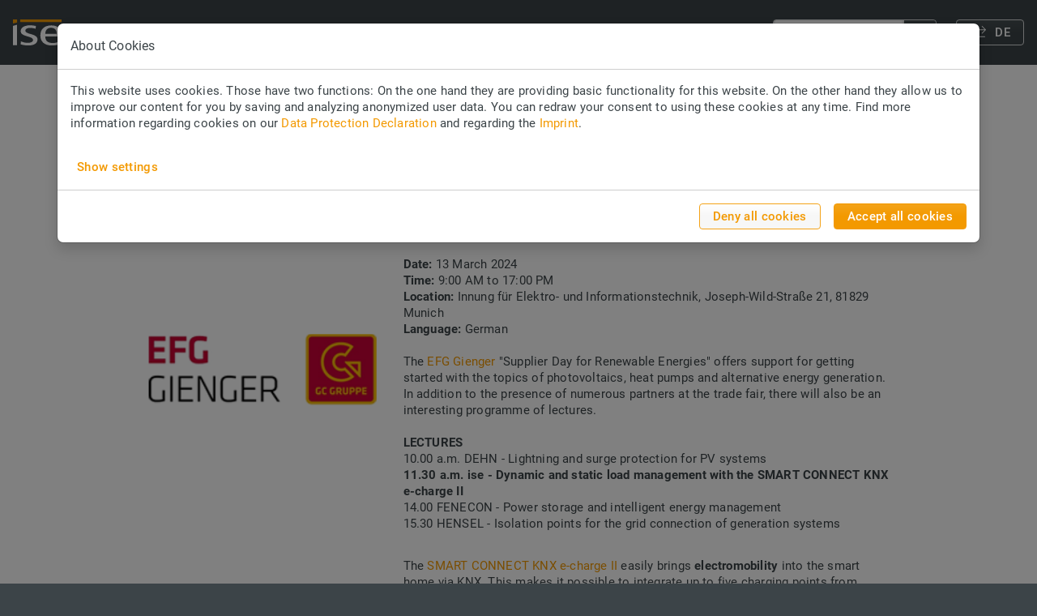

--- FILE ---
content_type: text/html; charset=utf-8
request_url: https://www.ise.de/en/news/article/ise-at-the-supplier-day-for-renewable-energies
body_size: 11887
content:
<!DOCTYPE html>
<html lang="en">
	<head>
		<meta charset="utf-8">
		<!--
	TYPO3 by CASE ONE GmbH, Oldenburg.
	This website is powered by TYPO3 - inspiring people to share!
	TYPO3 is a free open source Content Management Framework initially created by Kasper Skaarhoj and licensed under GNU/GPL.
	TYPO3 is copyright 1998-2026 of Kasper Skaarhoj. Extensions are copyright of their respective owners.
	Information and contribution at https://typo3.org/
-->
		<link rel="icon" href="/typo3conf/ext/ise/Resources/Public/Icons/favicon.ico" type="image/vnd.microsoft.icon">
		<meta http-equiv="x-ua-compatible" content="IE=edge,chrome=1">
		<meta name="description" content="Trade fair, event, EFG Gienger, SMART CONNECT KNX e-charge II, electromobility, PV, load management, supplier day, renewable energies">
		<meta name="viewport" content="width=device-width,minimum-scale=1,maximum-scale=1.0">
		<meta name="robots" content="index,follow,noodp,noydir">
		<meta property="og:title" content="ise at the &quot;Supplier Day for Renewable Energies&quot;">
		<meta property="og:type" content="article">
		<meta property="og:url" content="https://www.ise.de/en/news/article/ise-at-the-supplier-day-for-renewable-energies">
		<meta property="og:image" content="https://www.ise.de/fileadmin/content/images/news/messen_events/EFG_logo__efg_logo_img.png">
		<meta property="og:image:width" content="228">
		<meta property="og:image:height" content="228">
		<meta property="og:description" content="Trade fair, event, EFG Gienger, SMART CONNECT KNX e-charge II, electromobility, PV, load management, supplier day, renewable energies">
		<meta name="twitter:card" content="summary">
		<meta name="apple-mobile-web-app-capable" content="no">
		<meta name="google" content="notranslate">
		<meta name="msapplication-tileimage" content="{$page.favicon.file270}">
		<link rel="stylesheet" href="/typo3temp/assets/css/6c1a98596177791a1a59bf9e332cb9ea.css?1702477450" media="all">
		<link rel="stylesheet" href="/typo3temp/assets/bootstrappackage/css/theme-48c508e4e58b3cc5827075afa9adf8b0f5135c607c6591daa5f2126e5fb19062.css?1768569832" media="all">
		<link rel="stylesheet" href="/typo3conf/ext/ise/Resources/Extensions/Cookieman/Public/Themes/bootstrap5-modal/cookieman-theme.css?1766055805" media="all">
		<link rel="stylesheet" href="/typo3conf/ext/ise/Resources/Public/Css/Libs/fontawesome-5.7.2-all.min.css?1766052503" media="all">
		<link rel="stylesheet" href="/typo3conf/ext/ise/Resources/Public/Css/Libs/jquery.fancybox.min.css?1766052503" media="all">
		<link rel="stylesheet" href="/typo3conf/ext/ise/Resources/Public/Css/Libs/slick.min.css?1766052503" media="all">
		<link rel="stylesheet" href="/typo3conf/ext/ise/Resources/Public/Css/Libs/slick-theme.min.css?1766052503" media="all">
		<link rel="stylesheet" href="/typo3conf/ext/ke_search/Resources/Public/Css/ke_search_pi1.css?1766046447" media="all">
		<script src="/typo3conf/ext/bootstrap_package/Resources/Public/Contrib/modernizr/modernizr.min.js?1753948752" async="1"></script>
		<script src="/typo3conf/ext/mmc_directmail_subscription/Resources/Public/Scripts/mmc_dmailsubscr-0.9.6.js?1766052503"></script>
		<title>ise at the "Supplier Day for Renewable Energies" - ise Individuelle Software und Elektronik GmbH</title>
		<link rel="icon" sizes="16x16 32x32 64x64" href="/typo3conf/ext/ise/Resources/Public/Icons/favicon.ico">
		<link rel="icon" type="image/png" href="/typo3conf/ext/ise/Resources/Public/Icons/favicon-192.png" sizes="192x192">
		<link rel="icon" type="image/png" href="/typo3conf/ext/ise/Resources/Public/Icons/favicon-160.png" sizes="160x160">
		<link rel="icon" type="image/png" href="/typo3conf/ext/ise/Resources/Public/Icons/favicon-96.png" sizes="96x96">
		<link rel="icon" type="image/png" href="/typo3conf/ext/ise/Resources/Public/Icons/favicon-64.png" sizes="64x64">
		<link rel="icon" type="image/png" href="/typo3conf/ext/ise/Resources/Public/Icons/favicon-32.png" sizes="32x32">
		<link rel="icon" type="image/png" href="/typo3conf/ext/ise/Resources/Public/Icons/favicon-16.png" sizes="16x16">
		<link rel="apple-touch-icon" href="/typo3conf/ext/ise/Resources/Public/Icons/favicon-57.png">
		<link rel="apple-touch-icon" sizes="114x114" href="/typo3conf/ext/ise/Resources/Public/Icons/favicon-114.png">
		<link rel="apple-touch-icon" sizes="72x72" href="/typo3conf/ext/ise/Resources/Public/Icons/favicon-72.png">
		<link rel="apple-touch-icon" sizes="144x144" href="/typo3conf/ext/ise/Resources/Public/Icons/favicon-144.png">
		<link rel="apple-touch-icon" sizes="60x60" href="/typo3conf/ext/ise/Resources/Public/Icons/favicon-60.png">
		<link rel="apple-touch-icon" sizes="120x120" href="/typo3conf/ext/ise/Resources/Public/Icons/favicon-120.png">
		<link rel="apple-touch-icon" sizes="76x76" href="/typo3conf/ext/ise/Resources/Public/Icons/favicon-76.png">
		<link rel="apple-touch-icon" sizes="152x152" href="/typo3conf/ext/ise/Resources/Public/Icons/favicon-152.png">
		<link rel="apple-touch-icon" sizes="180x180" href="/typo3conf/ext/ise/Resources/Public/Icons/favicon-180.png">
		<meta name="msapplication-TileColor" content="#FFFFFF">
		<meta name="msapplication-TileImage" content="/typo3conf/ext/ise/Resources/Public/Icons/favicon-144.png">
		<meta name="msapplication-config" content="{$page.favicon.browserconfig}">
		<link rel="canonical" href="https://www.ise.de/en/news/article/ise-at-the-supplier-day-for-renewable-energies">
		<link rel="alternate" hreflang="de-de" href="https://www.ise.de/news/meldung/ise-auf-dem-lieferantentag-regenerative-energien">
		<link rel="alternate" hreflang="en-US" href="https://www.ise.de/en/news/article/ise-at-the-supplier-day-for-renewable-energies">
		<link rel="alternate" hreflang="x-default" href="https://www.ise.de/news/meldung/ise-auf-dem-lieferantentag-regenerative-energien"> </head>
	<body id="p13" class="ise-mainnavigation-xl hide-header page-13 pagelevel-2 language-1 backendlayout-1_column layout-default">
		<div id="top"></div>
		<div class="body-bg ">
			<div id="shadow"></div>
			<a class="sr-only sr-only-focusable" href="#page-content"><span>Skip to main content</span></a>
			<header id="ise-page-header" class="ise-bp-page-header ise-navbar ise-navbar-mainnavigation ise-navbar-default ise-navbar-has-image ise-navbar-top">
				<div class="container"><a class="ise-logo-link" title="ise Individuelle Software und Elektronik GmbH" href="/en/"><img class="ise-logo" src="/typo3conf/ext/ise/Resources/Public/Images/ise-logo-negativ.svg" alt="ise Oldenburg" height="80" width="60"></a>
					<button class="ise-navbar-toggler ise-navbar-toggler-hamburger" type="button"><svg version="1.1" id="icon-hamburger" xmlns="http://www.w3.org/2000/svg" xmlns:xlink="http://www.w3.org/1999/xlink" x="0px" y="0px" viewBox="0 0 88 88" style="enable-background:new 0 0 88 88;" xml:space="preserve" width="44px" height="80px">
							<style type="text/css">
                    .icon-hamburger{fill:#FFFFFF;}
                </style>
							<path class="icon-hamburger" d="M8,22c0-1.1,0.9-2,2-2h68c1.1,0,2,0.9,2,2s-0.9,2-2,2H10C8.9,24,8,23.1,8,22z M78,64H10c-1.1,0-2,0.9-2,2 s0.9,2,2,2h68c1.1,0,2-0.9,2-2S79.1,64,78,64z M78,42H10c-1.1,0-2,0.9-2,2c0,1.1,0.9,2,2,2h68c1.1,0,2-0.89,2-2 C80,42.9,79.1,42,78,42z"/></svg></button>
						<nav id="ise-mainnavigation">
							<div class="ise-navigation-header"><a class="ise-logo-link" title="ise Individuelle Software und Elektronik GmbH" href="/en/"><img class="ise-logo" src="/typo3conf/ext/ise/Resources/Public/Images/ise-logo.svg" alt="" height="80" width="60"></a>
								<button class="ise-navbar-toggler ise-navbar-toggler-close" type="button"><svg version="1.1" id="icon-close" xmlns="http://www.w3.org/2000/svg" xmlns:xlink="http://www.w3.org/1999/xlink" x="0px" y="0px" viewBox="0 0 88 88" style="enable-background:new 0 0 88 88;" xml:space="preserve" width="44px" height="80px">
										<style type="text/css">
                        .icon-close{fill:#3C4448;}
                    </style>
										<path class="icon-close" d="M67.41,64.59c0.78,0.78,0.78,2.05,0,2.83C67.02,67.8,66.51,68,66,68s-1.02-0.2-1.41-0.59L44,46.83L23.41,67.41 C23.02,67.8,22.51,68,22,68s-1.02-0.2-1.41-0.59c-0.78-0.78-0.78-2.05,0-2.83L41.17,44L20.59,23.41c-0.78-0.78-0.78-2.05,0-2.83 c0.78-0.78,2.05-0.78,2.83,0L44,41.17l20.59-20.59c0.78-0.78,2.05-0.78,2.83,0c0.78,0.78,0.78,2.05,0,2.83L46.83,44L67.41,64.59z"/></svg></button>
								</div>
								<div class="ise-navigation-content">
									<ul class="ise-navbar-nav">
										<li class="nav-item ise-dropdown ise-dropdown-hover"><a href="/en/products" id="ise-nav-item-27" class="ise-nav-link ise-dropdown-toggle" title="Products" aria-haspopup="true" aria-expanded="false"><span class="ise-nav-link-text">Products</span></a>
											<div class="ise-toggle-dropdown"><img src="/typo3conf/ext/ise/Resources/Public/Icons/ise-icon-130-warm-grey.svg" width="22" height="22" alt=""></div>
											<ul class="ise-dropdown-menu" aria-labelledby="nav-item-27">
												<li class="ise-nav-item ise-dropdown ise-dropdown-hover"><a href="/en/products/smart-connect-series" class="ise-nav-link ise-dropdown-item" title="SMART CONNECT series"><span class="ise-nav-link-text">SMART CONNECT series</span></a>
													<div class="ise-toggle-dropdown"><img src="/typo3conf/ext/ise/Resources/Public/Icons/ise-icon-130-warm-grey.svg" width="22" height="22" alt=""></div>
													<ul>
														<li class="ise-nav-item"><a href="/en/products/smart-connect-series/remote-access" class="ise-nav-link ise-dropdown-item" title="Remote Access"><span class="ise-nav-link-text">Remote Access</span></a></li>
														<li class="ise-nav-item"><a href="/en/products/smart-connect-series/e-charge-2" class="ise-nav-link ise-dropdown-item" title="e-charge II"><span class="ise-nav-link-text">e-charge II</span></a></li>
														<li class="ise-nav-item"><a href="/en/products/smart-connect-series/sonos" class="ise-nav-link ise-dropdown-item" title="Sonos"><span class="ise-nav-link-text">Sonos</span></a></li>
														<li class="ise-nav-item"><a href="/en/products/smart-connect-series/panasonic" class="ise-nav-link ise-dropdown-item" title="Panasonic"><span class="ise-nav-link-text">Panasonic</span></a></li>
														<li class="ise-nav-item"><a href="/en/products/smart-connect-series/hue" class="ise-nav-link ise-dropdown-item" title="Hue"><span class="ise-nav-link-text">Hue</span></a></li>
														<li class="ise-nav-item"><a href="/en/products/smart-connect-series/vaillant" class="ise-nav-link ise-dropdown-item" title="Vaillant"><span class="ise-nav-link-text">Vaillant</span></a></li>
														<li class="ise-nav-item"><a href="/en/products/smart-connect-series/saunier-duval" class="ise-nav-link ise-dropdown-item" title="Saunier Duval"><span class="ise-nav-link-text">Saunier Duval</span></a></li>
														<li class="ise-nav-item"><a href="/en/products/smart-connect-series/programmable" class="ise-nav-link ise-dropdown-item" title="Programmable"><span class="ise-nav-link-text">Programmable</span></a></li>
														<li class="ise-nav-item"><a href="/en/products/smart-connect-series/loewe" class="ise-nav-link ise-dropdown-item" title="Loewe"><span class="ise-nav-link-text">Loewe</span></a></li>
														<li class="ise-nav-item"><a href="/en/products/smart-connect-series/nussbaum" class="ise-nav-link ise-dropdown-item" title="Nussbaum"><span class="ise-nav-link-text">Nussbaum</span></a></li>
														<li class="ise-nav-item"><a href="/en/products/smart-connect-series/viega" class="ise-nav-link ise-dropdown-item" title="viega"><span class="ise-nav-link-text">viega</span></a></li>
														<li class="ise-nav-item"><a href="/en/products/smart-connect-series/modbus-vaillant" class="ise-nav-link ise-dropdown-item" title="Modbus Vaillant"><span class="ise-nav-link-text">Modbus Vaillant</span></a></li>
													</ul>
												</li>
												<li class="ise-nav-item ise-dropdown ise-dropdown-hover"><a href="/en/products/smart-app-knx-series/axis" class="ise-nav-link ise-dropdown-item" title="SMART APP KNX series"><span class="ise-nav-link-text">SMART APP KNX series</span></a>
													<div class="ise-toggle-dropdown"><img src="/typo3conf/ext/ise/Resources/Public/Icons/ise-icon-130-warm-grey.svg" width="22" height="22" alt=""></div>
													<ul>
														<li class="ise-nav-item"><a href="/en/products/smart-app-knx-series/axis" class="ise-nav-link ise-dropdown-item" title="Axis"><span class="ise-nav-link-text">Axis</span></a></li>
													</ul>
												</li>
												<li class="ise-nav-item ise-dropdown ise-dropdown-hover"><a href="/en/products/knx-rf/knx-rf-multi" class="ise-nav-link ise-dropdown-item" title="KNX RF"><span class="ise-nav-link-text">KNX RF</span></a>
													<div class="ise-toggle-dropdown"><img src="/typo3conf/ext/ise/Resources/Public/Icons/ise-icon-130-warm-grey.svg" width="22" height="22" alt=""></div>
													<ul>
														<li class="ise-nav-item"><a href="/en/products/knx-rf/knx-rf-multi-usb-interface" class="ise-nav-link ise-dropdown-item" title="KNX RF Multi USB interface"><span class="ise-nav-link-text">KNX RF Multi USB interface</span></a></li>
														<li class="ise-nav-item"><a href="/en/products/knx-rf/knx-rf-multi-radiator-thermostat" class="ise-nav-link ise-dropdown-item" title="KNX RF Multi radiator thermostat"><span class="ise-nav-link-text">KNX RF Multi radiator thermostat</span></a></li>
														<li class="ise-nav-item"><a href="/en/products/knx-rf/knx-rf-multi/tp-media-coupler-or-rf-repeater" class="ise-nav-link ise-dropdown-item" title="KNX RF Multi/TP media coupler or RF repeater"><span class="ise-nav-link-text">KNX RF Multi/TP media coupler or RF repeater</span></a></li>
													</ul>
												</li>
												<li class="ise-nav-item"><a href="/en/products/sources-of-supply" class="ise-nav-link ise-dropdown-item" title="Sources of supply"><span class="ise-nav-link-text">Sources of supply</span></a></li>
												<li class="ise-nav-item ise-dropdown ise-dropdown-hover"><a href="/en/products/archive/knx-sib-modul-rf/tp" class="ise-nav-link ise-dropdown-item" title="Archive"><span class="ise-nav-link-text">Archive</span></a>
													<div class="ise-toggle-dropdown"><img src="/typo3conf/ext/ise/Resources/Public/Icons/ise-icon-130-warm-grey.svg" width="22" height="22" alt=""></div>
													<ul>
														<li class="ise-nav-item"><a href="/en/products/archive/knx-sib-modul-rf/tp" class="ise-nav-link ise-dropdown-item" title="KNX SIB MODUL RF/TP"><span class="ise-nav-link-text">KNX SIB MODUL RF/TP</span></a></li>
													</ul>
												</li>
											</ul>
										</li>
										<li class="nav-item ise-dropdown ise-dropdown-hover"><a href="/en/services/software-development" id="ise-nav-item-28" class="ise-nav-link ise-dropdown-toggle" title="Services" aria-haspopup="true" aria-expanded="false"><span class="ise-nav-link-text">Services</span></a>
											<div class="ise-toggle-dropdown"><img src="/typo3conf/ext/ise/Resources/Public/Icons/ise-icon-130-warm-grey.svg" width="22" height="22" alt=""></div>
											<ul class="ise-dropdown-menu" aria-labelledby="nav-item-28">
												<li class="ise-nav-item"><a href="/en/services/software-development" class="ise-nav-link ise-dropdown-item" title="Software Development"><span class="ise-nav-link-text">Software Development</span></a></li>
												<li class="ise-nav-item"><a href="/en/services/electronics-development" class="ise-nav-link ise-dropdown-item" title="Electronics Development"><span class="ise-nav-link-text">Electronics Development</span></a></li>
												<li class="ise-nav-item"><a href="/en/services/building-automation" class="ise-nav-link ise-dropdown-item" title="Building Automation"><span class="ise-nav-link-text">Building Automation</span></a></li>
												<li class="ise-nav-item"><a href="/en/services/manufacturing-and-sales" class="ise-nav-link ise-dropdown-item" title="Manufacturing and Sales"><span class="ise-nav-link-text">Manufacturing and Sales</span></a></li>
												<li class="ise-nav-item"><a href="/en/services/satisfied-customers" class="ise-nav-link ise-dropdown-item" title="Satisfied customers"><span class="ise-nav-link-text">Satisfied customers</span></a></li>
											</ul>
										</li>
										<li class="nav-item ise-dropdown ise-dropdown-hover"><a href="/en/company/ise" id="ise-nav-item-19" class="ise-nav-link ise-dropdown-toggle" title="Company" aria-haspopup="true" aria-expanded="false"><span class="ise-nav-link-text">Company</span></a>
											<div class="ise-toggle-dropdown"><img src="/typo3conf/ext/ise/Resources/Public/Icons/ise-icon-130-warm-grey.svg" width="22" height="22" alt=""></div>
											<ul class="ise-dropdown-menu" aria-labelledby="nav-item-19">
												<li class="ise-nav-item"><a href="/en/company/ise" class="ise-nav-link ise-dropdown-item" title="ise"><span class="ise-nav-link-text">ise</span></a></li>
												<li class="ise-nav-item"><a href="/en/company/company-culture" class="ise-nav-link ise-dropdown-item" title="Company Culture"><span class="ise-nav-link-text">Company Culture</span></a></li>
												<li class="ise-nav-item"><a href="/en/company/agility-and-quality" class="ise-nav-link ise-dropdown-item" title="Agility and Quality"><span class="ise-nav-link-text">Agility and Quality</span></a></li>
												<li class="ise-nav-item"><a href="/en/company/partner-and-certifications" class="ise-nav-link ise-dropdown-item" title="Partner and Certifications"><span class="ise-nav-link-text">Partner and Certifications</span></a></li>
												<li class="ise-nav-item"><a href="/en/company/milestones" class="ise-nav-link ise-dropdown-item" title="Milestones"><span class="ise-nav-link-text">Milestones</span></a></li>
											</ul>
										</li>
										<li class="nav-item ise-dropdown ise-dropdown-hover"><a href="/en/jobs/job-offers" id="ise-nav-item-29" class="ise-nav-link ise-dropdown-toggle" title="Jobs" aria-haspopup="true" aria-expanded="false"><span class="ise-nav-link-text">Jobs</span></a>
											<div class="ise-toggle-dropdown"><img src="/typo3conf/ext/ise/Resources/Public/Icons/ise-icon-130-warm-grey.svg" width="22" height="22" alt=""></div>
											<ul class="ise-dropdown-menu" aria-labelledby="nav-item-29">
												<li class="ise-nav-item"><a href="/en/jobs/job-offers" class="ise-nav-link ise-dropdown-item" title="Job Offers"><span class="ise-nav-link-text">Job Offers</span></a></li>
												<li class="ise-nav-item"><a href="/en/jobs/training-or-dual-study-programmes" class="ise-nav-link ise-dropdown-item" title="Training or dual-study programmes"><span class="ise-nav-link-text">Training or dual-study programmes</span></a></li>
												<li class="ise-nav-item"><a href="/en/jobs/family-friendliness" class="ise-nav-link ise-dropdown-item" title="Family friendliness"><span class="ise-nav-link-text">Family friendliness</span></a></li>
												<li class="ise-nav-item"><a href="/en/jobs/employee-offers" class="ise-nav-link ise-dropdown-item" title="Employee Offers"><span class="ise-nav-link-text">Employee Offers</span></a></li>
												<li class="ise-nav-item"><a href="/en/jobs/life-in-oldenburg" class="ise-nav-link ise-dropdown-item" title="Life in Oldenburg"><span class="ise-nav-link-text">Life in Oldenburg</span></a></li>
											</ul>
										</li>
										<li class="nav-item active ise-dropdown ise-dropdown-hover"><a href="/en/news" id="ise-nav-item-11" class="ise-nav-link ise-dropdown-toggle" title="News" aria-haspopup="true" aria-expanded="false"><span class="ise-nav-link-text">News</span></a>
											<div class="ise-toggle-dropdown"><img src="/typo3conf/ext/ise/Resources/Public/Icons/ise-icon-130-warm-grey.svg" width="22" height="22" alt=""></div>
											<ul class="ise-dropdown-menu" aria-labelledby="nav-item-11">
												<li class="ise-nav-item"><a href="/en/news/product-news" class="ise-nav-link ise-dropdown-item" title="Product News"><span class="ise-nav-link-text">Product News</span></a></li>
												<li class="ise-nav-item"><a href="/en/news/company-news" class="ise-nav-link ise-dropdown-item" title="Company News"><span class="ise-nav-link-text">Company News</span></a></li>
												<li class="ise-nav-item"><a href="/en/news/events" class="ise-nav-link ise-dropdown-item" title="Events"><span class="ise-nav-link-text">Events</span></a></li>
												<li class="ise-nav-item"><a href="/en/news/newsletter" class="ise-nav-link ise-dropdown-item" title="Newsletter"><span class="ise-nav-link-text">Newsletter</span></a></li>
											</ul>
										</li>
										<li class="nav-item ise-dropdown ise-dropdown-hover"><a href="/en/service/support" id="ise-nav-item-74" class="ise-nav-link ise-dropdown-toggle" title="Service" aria-haspopup="true" aria-expanded="false"><span class="ise-nav-link-text">Service</span></a>
											<div class="ise-toggle-dropdown"><img src="/typo3conf/ext/ise/Resources/Public/Icons/ise-icon-130-warm-grey.svg" width="22" height="22" alt=""></div>
											<ul class="ise-dropdown-menu" aria-labelledby="nav-item-74">
												<li class="ise-nav-item"><a href="/en/service/support" class="ise-nav-link ise-dropdown-item" title="Support"><span class="ise-nav-link-text">Support</span></a></li>
												<li class="ise-nav-item"><a href="/en/service/downloads" class="ise-nav-link ise-dropdown-item" title="Downloads"><span class="ise-nav-link-text">Downloads</span></a></li>
												<li class="ise-nav-item"><a href="/en/service/customer-interviews" class="ise-nav-link ise-dropdown-item" title="Customer interviews"><span class="ise-nav-link-text">Customer interviews</span></a></li>
												<li class="ise-nav-item"><a href="/en/service/webinars" class="ise-nav-link ise-dropdown-item" title="Webinars"><span class="ise-nav-link-text">Webinars</span></a></li>
											</ul>
										</li>
									</ul>
									<div class="searchBox">
										<div class="tx-kesearch-pi1">
											<form method="get" id="form_kesearch_pi1" name="form_kesearch_pi1" action="/en/search" autocomplete="off">
												<fieldset class="kesearch_searchbox"> <input type="hidden" name="id" value="6"> <input id="kesearchpagenumber" type="hidden" name="tx_kesearch_pi1[page]" value="1"> <input id="resetFilters" type="hidden" name="tx_kesearch_pi1[resetFilters]" value="0"> <input id="sortByField" type="hidden" name="tx_kesearch_pi1[sortByField]" value=""> <input id="sortByDir" type="hidden" name="tx_kesearch_pi1[sortByDir]" value=""> <input type="text" id="ke_search_sword" name="tx_kesearch_pi1[sword]" value="" placeholder="I&#039;m searching for…" autocomplete="off">
													<button type="submit" value="Search"> <svg version="1.1" id="Icon" xmlns="http://www.w3.org/2000/svg" xmlns:xlink="http://www.w3.org/1999/xlink" x="0px" y="0px" viewBox="0 0 88 88" style="enable-background:new 0 0 88 88;" xml:space="preserve" width="22px" height="22px">
															<style type="text/css">
                    .icon-search{fill:#999999;}
                </style>
															<path class="icon-search" d="M82.2,73.8L55.6,47.1C58.4,42.7,60,37.6,60,32C60,16.5,47.5,4,32,4S4,16.5,4,32s12.5,28,28,28 c5.6,0,10.7-1.6,15.1-4.4l26.7,26.7c1.2,1.2,2.7,1.8,4.2,1.8s3.1-0.6,4.2-1.8C84.6,79.9,84.6,76.1,82.2,73.8z M8,32 C8,18.8,18.7,8,32,8s24,10.8,24,24S45.2,56,32,56S8,45.2,8,32z M79.4,79.4C79,79.8,78.5,80,78,80s-1-0.2-1.4-0.6L50.3,53.2 c1-0.9,2-1.8,2.8-2.8l26.3,26.3C80.2,77.4,80.2,78.6,79.4,79.4z M20.7,20.7c-6.2,6.2-6.3,15.9-0.3,22.3c0.6,0.6,0.5,1.5-0.1,2.1 c-0.3,0.3-0.7,0.4-1,0.4c-0.4,0-0.8-0.2-1.1-0.5c-7.1-7.5-6.9-19.1,0.4-26.5c0.6-0.6,1.5-0.6,2.1,0C21.3,19.1,21.3,20.1,20.7,20.7z" />
																 </svg> </button>
														 </fieldset>
													 </form>
												 </div>
											 </div>
										<div id="langNavBox">
											<div id="langNav">
												<ul class="current-lang-en">
													<li class="de"><a href="/news/meldung/ise-auf-dem-lieferantentag-regenerative-energien" class="ise_outlined_button_grey"><svg version="1.1" id="Icon" xmlns="http://www.w3.org/2000/svg" xmlns:xlink="http://www.w3.org/1999/xlink" x="0px" y="0px" viewBox="0 0 88 88" style="enable-background:new 0 0 88 88;" xml:space="preserve">
																<style type="text/css">.icon-change{fill:#999999;}</style>
																<path class="icon-change" d="M79.41,28.41l-17,17C62.02,45.8,61.51,46,61,46s-1.02-0.2-1.41-0.59c-0.78-0.78-0.78-2.05,0-2.83L73.17,29H14c-1.1,0-2-0.9-2-2s0.9-2,2-2h59.17L59.59,11.41c-0.78-0.78-0.78-2.05,0-2.83c0.78-0.78,2.05-0.78,2.83,0l17,17C80.2,26.37,80.2,27.63,79.41,28.41z M74,59H14.83l13.59-13.59c0.78-0.78,0.78-2.05,0-2.83c-0.78-0.78-2.05-0.78-2.83,0l-17,17c-0.78,0.78-0.78,2.05,0,2.83l17,17C25.97,79.8,26.49,80,27,80s1.02-0.2,1.41-0.59c0.78-0.78,0.78-2.05,0-2.83L14.83,63H74c1.1,0,2-0.9,2-2C76,59.9,75.1,59,74,59z"/></svg> <span>DE</span></a></li>
													</li>
												</ul>
											</div>
										</div>
									</div>
								</nav>
							</div>
							<div id="headerShadow"></div>
						</header>
						<div id="page-content" class="bp-page-content main-section">
							<!--TYPO3SEARCH_begin-->
							<div class="pageType-1column">
								<div class="section section-hero-teaser">
									<div class="section-row">
										<div class="section-column hero-teaser"></div>
									</div>
								</div>
								<div class="section section-default section-first">
									<div class="section-row"><main class="section-column maincontent-wrap" role="main">
											<div id="c11" class="frame frame-default frame-type-news_newsdetail frame-layout-0 frame-background-none frame-no-backgroundimage frame-space-before-none frame-space-after-none frame-innerspace-before-none frame-innerspace-after-none ">
												<div class="frame-container">
													<div class="frame-inner">
														<div class="news news-single">
															<div class="article" itemscope="itemscope" itemtype="http://schema.org/Article">
																<div class="newsDetail ">
																	<div class="row justify-content-center">
																		<div class="col-12 col-md-10">
																			<div class="newsHeader">
																				<p class="newsDate"><time itemprop="datePublished" datetime="2024-03-13">13 March 2024</time><span class="newsCategory">, Trade shows &amp; events</span></p>
																				<h1 itemprop="headline">ise at the &quot;Supplier Day for Renewable Energies&quot;</h1>
																			</div>
																			<div class="row justify-content-center">
																				<div class="col-12 col-sm-4">
																					<div class="news-img-wrap">
																						<div class="outer">
																							<div class="mediaelement mediaelement-image"><img title="EFG Gienger " alt="EFG Gienger " src="/fileadmin/content/images/news/messen_events/EFG_logo__efg_logo_img.png" width="228" height="228"></div>
																						</div>
																					</div>
																				</div>
																				<div class="col-12 col-sm-8">
																					<div class="newsBodytext" itemprop="articleBody">
																						<p><strong>Date:</strong> 13 March 2024<br><strong>Time:</strong> 9:00 AM to 17:00 PM<br><strong>Location:</strong> Innung für Elektro- und Informationstechnik, Joseph-Wild-Straße 21, 81829 Munich<br><strong>Language:</strong> German<br><br> The<a href="https://www.efg-gruppe.de/unternehmen/efg-gienger-kg" target="_blank" title="EFG Gienger" rel="noreferrer"> EFG Gienger</a> "Supplier Day for Renewable Energies" offers support for getting started with the topics of photovoltaics, heat pumps and alternative energy generation. In addition to the presence of numerous partners at the trade fair, there will also be an interesting programme of lectures.<br><br><strong>LECTURES</strong><br> 10.00 a.m. DEHN - Lightning and surge protection for PV systems<br><strong>11.30 a.m. ise - Dynamic and static load management with the SMART CONNECT KNX e-charge II</strong><br> 14.00 FENECON - Power storage and intelligent energy management<br> 15.30 HENSEL - Isolation points for the grid connection of generation systems</p>
																						<p>The <a href="https://www.ise.de/en/products/smart-connect-series/e-charge-2" target="_blank" title="SMART CONNECT KNX e-charge II">SMART CONNECT KNX e-charge II</a> easily brings<strong> electromobility </strong>into the smart home via KNX. This makes it possible to integrate up to five charging points from different manufacturers, even in mixed operation. This offers great flexibility with regard to the variety of brands and models. Charging really couldn't be simpler!</p>
																						<p>We look forward to a lively exchange!<br><a href="/fileadmin/content/files/news/EFG-Gienger_Lieferantentag_130324_muc.pdf" target="_blank" title="Flyer &quot;Supplier Day for Renewable Energies&quot;">Download event flyer (German)</a><br><br> Would you like to be informed about news in advance?<br><a href="/en/news/newsletter" target="_blank" class="ise_outlined_button" title="Subscribe to our newsletter">Subscribe to our newsletter</a></p>
																						<p>&nbsp;</p>
																					</div>
																					<p class="shareLinks "><span class="h4">Share now</span><br /><a title="Facebook" href="https://www.facebook.com/sharer/sharer.php?u=https://www.ise.de/en/news/article/ise-at-the-supplier-day-for-renewable-energies" class="shareLinkFacebook" target="_blank"><svg version="1.1" xmlns="http://www.w3.org/2000/svg" xmlns:xlink="http://www.w3.org/1999/xlink" x="0px" y="0px" viewBox="0 0 88 88" style="enable-background:new 0 0 88 88;" xml:space="preserve" width="40" height="40">
																								<style type="text/css">
                                    .socialicon-facebook{fill:#3C4448;}
                                </style>
																								<path class="socialicon-facebook" d="M84,44C84,21.91,66.09,4,44,4S4,21.91,4,44c0,19.97,14.63,36.51,33.75,39.51V55.56H27.59V44h10.16v-8.81 c0-10.03,5.97-15.56,15.11-15.56c4.38,0,8.95,0.78,8.95,0.78v9.84h-5.04c-4.97,0-6.52,3.08-6.52,6.25V44h11.09l-1.77,11.56h-9.32 v27.95C69.37,80.51,84,63.97,84,44z"/></svg></a><a title="LinkedIn" href="https://www.linkedin.com/shareArticle?mini=true&url=https://www.ise.de/en/news/article/ise-at-the-supplier-day-for-renewable-energies&title=ise at the &quot;Supplier Day for Renewable Energies&quot;" class="shareLinkLinkedin" target="_blank"><svg version="1.1" xmlns="http://www.w3.org/2000/svg" xmlns:xlink="http://www.w3.org/1999/xlink" x="0px" y="0px" viewBox="0 0 88 88" style="enable-background:new 0 0 88 88;" xml:space="preserve" width="40" height="40">
																									<style type="text/css">
                                    .socialicon-linkedin{fill:#3C4448;}
                                </style>
																									<path class="socialicon-linkedin" d="M44,4C21.91,4,4,21.91,4,44c0,22.09,17.91,40,40,40s40-17.91,40-40C84,21.91,66.09,4,44,4z M24.72,64.96V35.62 h9.12l0,29.34H24.72z M29.29,31.61c-2.92,0-5.29-2.37-5.29-5.29c0-2.92,2.37-5.29,5.29-5.29s5.29,2.37,5.29,5.29 C34.57,29.24,32.21,31.61,29.29,31.61z M68,64.96h-9.11V50.69c0-3.4-0.06-7.78-4.74-7.78c-4.74,0-5.47,3.71-5.47,7.54v14.51h-9.11 V35.62h8.75v4.01h0.12c1.78-3.05,5.1-4.87,8.63-4.74C66.3,34.89,68,40.97,68,48.87L68,64.96z"/></svg></a><a title="Xing" href="https://www.xing.com/spi/shares/new?url=https://www.ise.de/en/news/article/ise-at-the-supplier-day-for-renewable-energies" class="shareLinkXing" target="_blank"><svg version="1.1" xmlns="http://www.w3.org/2000/svg" xmlns:xlink="http://www.w3.org/1999/xlink" x="0px" y="0px" viewBox="0 0 88 88" style="enable-background:new 0 0 88 88;" xml:space="preserve" width="40" height="40">
																										<style type="text/css">
                                    .socialicon-xing{fill:#3C4448;}
                                </style>
																										<path class="socialicon-xing" d="M44,4C21.9,4,4,21.9,4,44s17.9,40,40,40s40-17.9,40-40S66.1,4,44,4z M30.3,55h-7.4c-0.5,0-0.8-0.2-1-0.5 c-0.2-0.3-0.2-0.7,0-1.1l7.9-13.9c0,0,0,0,0,0l-5-8.7c-0.2-0.4-0.2-0.8,0-1.1c0.2-0.3,0.6-0.5,1-0.5v0h7.4c1.1,0,1.7,0.7,2.1,1.4 c0,0,5.1,8.8,5.1,8.9c-0.3,0.5-8,14.2-8,14.2C31.9,54.3,31.4,55,30.3,55z M65.4,20.6l-16.4,29c0,0,0,0,0,0l10.4,19.1 c0.2,0.4,0.2,0.8,0,1.2c-0.2,0.3-0.5,0.5-1,0.5H51c-1.1,0-1.7-0.8-2.1-1.4c0,0-10.5-19.3-10.5-19.3c0.5-0.9,16.5-29.3,16.5-29.3 c0.4-0.7,0.9-1.4,2-1.4v0h7.5c0.4,0,0.8,0.2,1,0.5C65.6,19.8,65.6,20.2,65.4,20.6z"/></svg></a><a title="Email" href="mailto:?Subject=ise at the &quot;Supplier Day for Renewable Energies&quot;&amp;Body=%0D%0AYou%20might%20also%20be%20interested%20in%20this:%0D%0A%0D%0Ahttps://www.ise.de/en/news/article/ise-at-the-supplier-day-for-renewable-energies"><svg version="1.1" xmlns="http://www.w3.org/2000/svg" xmlns:xlink="http://www.w3.org/1999/xlink" x="0px" y="0px" viewBox="0 0 88 88" style="enable-background:new 0 0 88 88;" xml:space="preserve" width="40" height="40">
																											<style type="text/css">
                                    .socialicon-mail{fill:#3C4448;}
                                </style>
																											<g>
																												<path class="socialicon-mail" d="M44,4C21.91,4,4,21.91,4,44c0,22.09,17.91,40,40,40c22.09,0,40-17.91,40-40C84,21.91,66.09,4,44,4z M22,26h44 c1.47,0,2.74,0.8,3.43,1.98l-24,17.06c-0.86,0.61-2.01,0.61-2.87,0l-24-17.06C19.26,26.8,20.53,26,22,26z M70,58c0,2.21-1.79,4-4,4 l-44,0c-2.21,0-4-1.79-4-4V33.71l21.67,15.4c1.3,0.92,2.81,1.38,4.33,1.38c1.52,0,3.04-0.46,4.33-1.38L70,33.71V58z"/></g></svg></a></p>
																									<p ><a class="ise_outlined_button" title="Back" href="/en/news/events"> Back </a></p>
																								</div>
																							</div>
																						</div>
																					</div>
																				</div>
																			</div>
																		</div>
																	</div>
																</div>
															</div>
														</main></div>
												</div>
											</div>
											<!--TYPO3SEARCH_end-->
										</div>
										<footer id="page-footer" class="bp-page-footer">
											<section class="section footer-section footer-section-content">
												<div class="container">
													<div class="row">
														<div class="footer-column col-12 col-md-4 col-lg-3 col-xl-2"><img class="footerLogo" alt="ise" src="/typo3conf/ext/ise/Resources/Public/Images/ise-logo-footer.svg" width="136" height="110"></div>
														<div class="footer-column col-12 col-md-4 col-lg-3 col-xl-2">
															<p><span class="footer-headline">Contact</span>Osterstraße 15 <br />26122 Oldenburg<span class="d-xl-none">,</span> Germany
																<p></div>
																<div class="footer-column col-12 col-md-4 col-lg-3 col-xl-2">
																	<p><span class="footer-headline">Consultation and sales</span>T +49 441 68006-11 <br />F +49 441 68006-15 <br />E <a href="mailto:vertrieb@ise.de">vertrieb@ise.de</a>
																		<p></div>
																		<div class="footer-column col-12 col-md-4 col-lg-3 col-xl-2">
																			<p><span class="footer-headline">General office</span>T +49 441 68006-0 <br />F +49 441 68006-10 <br />E <a href="mailto:info@ise.de">info@ise.de</a>
																				<p></div>
																				<div class="footer-column col-12 col-md-4 col-lg-3 col-xl-2">
																					<p class="footerNavigation"><a href="/en/imprint" class="first" title="Imprint">Imprint</a><br /><a href="/en/service/support" title="Support">Support</a><br /><a href="/en/terms-and-conditions" title="Terms and conditions">Terms and conditions</a><br /><a href="/en/privacy-policy" title="Privacy Policy">Privacy Policy</a><br /><a href="/en/news/newsletter" class="last" title="Newsletter">Newsletter</a><br /></p>
																				</div>
																				<div class="footer-column col-12 col-md-4 col-lg-3 col-xl-2"><span class="footer-headline">Follow us!</span>
																					<div class="sociallinks">
																						<ul class="sociallinks-list">
																							<li class="sociallinks-item sociallinks-item-facebook" title="Facebook"><a class="sociallinks-link sociallinks-link-facebook" href="https://de-de.facebook.com/IndividuelleSoftwareundElektronikGmbH/" rel="noopener" target="_blank"><img class="social-icon social-icon-normal" alt="Facebook" src="/typo3conf/ext/ise/Resources/Public/Icons/socialicon-facebook-white.svg" width="44" height="44"><img class="social-icon social-icon-hover" alt="Facebook" src="/typo3conf/ext/ise/Resources/Public/Icons/socialicon-facebook-ise-orange-100.svg" width="44" height="44"><img class="social-icon social-icon-down" alt="Facebook" src="/typo3conf/ext/ise/Resources/Public/Icons/socialicon-facebook-ise-orange-80.svg" width="44" height="44"></a></li>
																							<li class="sociallinks-item sociallinks-item-instagram" title="Instagram"><a class="sociallinks-link sociallinks-link-instagram" href="https://www.instagram.com/ise_gmbh/" rel="noopener" target="_blank"><img class="social-icon social-icon-normal" alt="Instagram" src="/typo3conf/ext/ise/Resources/Public/Icons/socialicon-instagram-white.svg" width="44" height="44"><img class="social-icon social-icon-hover" alt="Instagram" src="/typo3conf/ext/ise/Resources/Public/Icons/socialicon-instagram-ise-orange-100.svg" width="44" height="44"><img class="social-icon social-icon-down" alt="Instagram" src="/typo3conf/ext/ise/Resources/Public/Icons/socialicon-instagram-ise-orange-80.svg" width="44" height="44"></a></li>
																							<li class="sociallinks-item sociallinks-item-linkedin" title="LinkedIn"><a class="sociallinks-link sociallinks-link-linkedin" href="https://de.linkedin.com/company/ise-individuelle-software-und-elektronik-gmbh" rel="noopener" target="_blank"><img class="social-icon social-icon-normal" alt="LinkedIn" src="/typo3conf/ext/ise/Resources/Public/Icons/socialicon-linkedin-white.svg" width="44" height="44"><img class="social-icon social-icon-hover" alt="LinkedIn" src="/typo3conf/ext/ise/Resources/Public/Icons/socialicon-linkedin-ise-orange-100.svg" width="44" height="44"><img class="social-icon social-icon-down" alt="LinkedIn" src="/typo3conf/ext/ise/Resources/Public/Icons/socialicon-linkedin-ise-orange-80.svg" width="44" height="44"></a></li>
																							<li class="sociallinks-item sociallinks-item-xing" title="Xing"><a class="sociallinks-link sociallinks-link-xing" href="https://www.xing.com/companies/iseindividuellesoftwareundelektronikgmbh" rel="noopener" target="_blank"><img class="social-icon social-icon-normal" alt="Xing" src="/typo3conf/ext/ise/Resources/Public/Icons/socialicon-xing-white.svg" width="44" height="44"><img class="social-icon social-icon-hover" alt="Xing" src="/typo3conf/ext/ise/Resources/Public/Icons/socialicon-xing-ise-orange-100.svg" width="44" height="44"><img class="social-icon social-icon-down" alt="Xing" src="/typo3conf/ext/ise/Resources/Public/Icons/socialicon-xing-ise-orange-80.svg" width="44" height="44"></a></li>
																							<li class="sociallinks-item sociallinks-item-youtube" title="YouTube"><a class="sociallinks-link sociallinks-link-youtube" href="https://www.youtube.com/channel/UCMxoUbuYjxaQhN3BzKdEZhw" rel="noopener" target="_blank"><img class="social-icon social-icon-normal" alt="YouTube" src="/typo3conf/ext/ise/Resources/Public/Icons/socialicon-youtube-white.svg" width="44" height="44"><img class="social-icon social-icon-hover" alt="YouTube" src="/typo3conf/ext/ise/Resources/Public/Icons/socialicon-youtube-ise-orange-100.svg" width="44" height="44"><img class="social-icon social-icon-down" alt="YouTube" src="/typo3conf/ext/ise/Resources/Public/Icons/socialicon-youtube-ise-orange-80.svg" width="44" height="44"></a></li>
																						</ul>
																					</div>
																				</div>
																			</div>
																		</div>
																	</section>
																</footer>
																<a class="scroll-top" title="Scroll to top" href="#top"><span class="scroll-top-icon"></span></a></div>
															<div id="cookieman-modal" data-cookieman-showonce="1" data-cookieman-settings="{&quot;cookie&quot;:{&quot;cookieLifetimeDays&quot;:&quot;&quot;,&quot;domain&quot;:&quot;&quot;,&quot;sameSite&quot;:&quot;Lax&quot;},&quot;groups&quot;:{&quot;mandatory&quot;:{&quot;preselected&quot;:true,&quot;disabled&quot;:true,&quot;trackingObjects&quot;:[&quot;CookieConsent&quot;,&quot;PHPSESSID&quot;,&quot;fe_typo_user&quot;,&quot;site-language-preference&quot;]},&quot;functional&quot;:{&quot;respectDnt&quot;:true,&quot;showDntMessage&quot;:true,&quot;trackingObjects&quot;:[&quot;YouTube&quot;]},&quot;marketing&quot;:{&quot;respectDnt&quot;:true,&quot;showDntMessage&quot;:true,&quot;trackingObjects&quot;:[&quot;GoogleTagManager&quot;]}},&quot;trackingObjects&quot;:{&quot;CookieConsent&quot;:{&quot;show&quot;:{&quot;CookieConsent&quot;:{&quot;duration&quot;:&quot;1&quot;,&quot;durationUnit&quot;:&quot;year&quot;,&quot;type&quot;:&quot;cookie_http+html&quot;,&quot;provider&quot;:&quot;Website&quot;}}},&quot;GoogleAnalytics&quot;:{&quot;inject&quot;:&quot; \u003Cscript data-what=\&quot;GoogleAnalytics\&quot; src=\&quot;\/typo3conf\/ext\/cookieman\/Resources\/Public\/Js\/example-inject.js\&quot;\u003E\u003C\/script\u003E\n\n \u003Cscript\u003E\n var gaProperty = &#039;UA-156818857-1&#039;;\n var disableStr = &#039;ga-disable-&#039; + gaProperty;\n if (document.cookie.indexOf(disableStr + &#039;=true&#039;) \u003E -1) {\n window[disableStr] = true;\n }\n function gaOptout() {\n document.cookie = disableStr + &#039;=true; expires=Thu, 31 Dec 2099 23:59:59 UTC; path=\/&#039;;\n window[disableStr] = true;\n } (function(i,s,o,g,r,a,m){i[&#039;GoogleAnalyticsObject&#039;]=r;i[r]=i[r]||function(){\n (i[r].q=i[r].q||[]).push(arguments)},i[r].l=1*new Date();a=s.createElement(o),\n m=s.getElementsByTagName(o)[0];a.async=1;a.src=g;m.parentNode.insertBefore(a,m)\n })(window,document,&#039;script&#039;,&#039;\/\/www.google-analytics.com\/analytics.js&#039;,&#039;ga&#039;);\n ga(&#039;create&#039;, &#039;UA-156818857-1&#039;, &#039;auto&#039;);\n ga(&#039;set&#039;, &#039;anonymizeIp&#039;, true);\n ga(&#039;send&#039;, &#039;pageview&#039;);\n \u003C\/script\u003E&quot;,&quot;show&quot;:{&quot;_ga&quot;:{&quot;duration&quot;:&quot;2&quot;,&quot;durationUnit&quot;:&quot;years&quot;,&quot;type&quot;:&quot;cookie_http+html&quot;,&quot;provider&quot;:&quot;Google Analytics&quot;},&quot;_gat&quot;:{&quot;duration&quot;:&quot;1&quot;,&quot;durationUnit&quot;:&quot;minute&quot;,&quot;type&quot;:&quot;cookie_http+html&quot;,&quot;provider&quot;:&quot;Google Analytics&quot;},&quot;_gid&quot;:{&quot;duration&quot;:&quot;24&quot;,&quot;durationUnit&quot;:&quot;hours&quot;,&quot;type&quot;:&quot;cookie_http+html&quot;,&quot;provider&quot;:&quot;Google Analytics&quot;},&quot;_gac_--property-id--&quot;:{&quot;duration&quot;:&quot;90&quot;,&quot;durationUnit&quot;:&quot;days&quot;,&quot;type&quot;:&quot;cookie_http+html&quot;,&quot;provider&quot;:&quot;Google Analytics&quot;}}},&quot;GoogleTagManager&quot;:{&quot;inject&quot;:&quot;\u003Cscript async src=\&quot;https:\/\/www.googletagmanager.com\/gtag\/js?id=GTM-53HRZ45\&quot;\u003E\u003C\/script\u003E\n\u003Cscript\u003E\n window.dataLayer = window.dataLayer || [];\n function gtag(){dataLayer.push(arguments);}\n gtag(&#039;js&#039;, new Date());\n gtag(&#039;config&#039;, &#039;GTM-53HRZ45&#039;);\n\u003C\/script\u003E&quot;,&quot;show&quot;:{&quot;_gcl_au&quot;:{&quot;duration&quot;:&quot;3&quot;,&quot;durationUnit&quot;:&quot;months&quot;,&quot;type&quot;:&quot;cookie_http+html&quot;,&quot;provider&quot;:&quot;Google&quot;},&quot;AMP_TOKEN&quot;:{&quot;duration&quot;:&quot;1&quot;,&quot;durationUnit&quot;:&quot;year&quot;,&quot;type&quot;:&quot;cookie_http+html&quot;,&quot;provider&quot;:&quot;Google&quot;},&quot;_dc_gtm_--property-id--&quot;:{&quot;duration&quot;:&quot;2&quot;,&quot;durationUnit&quot;:&quot;years&quot;,&quot;type&quot;:&quot;cookie_http+html&quot;,&quot;provider&quot;:&quot;Google&quot;,&quot;htmlCookieRemovalPattern&quot;:&quot;^_dc_gtm_UA\\-\\d+\\-\\d+$&quot;}}},&quot;PHPSESSID&quot;:{&quot;show&quot;:{&quot;PHPSESSID&quot;:{&quot;duration&quot;:&quot;&quot;,&quot;durationUnit&quot;:&quot;session&quot;,&quot;type&quot;:&quot;cookie_http&quot;,&quot;provider&quot;:&quot;Website&quot;}}},&quot;YouTube&quot;:{&quot;inject&quot;:&quot; \u003Cscript\u003E\n jQuery(&#039;.body-bg&#039;).addClass(&#039;functional-cookies&#039;);\n \u003C\/script\u003E&quot;,&quot;show&quot;:{&quot;1P_JAR&quot;:{&quot;duration&quot;:&quot;30&quot;,&quot;durationUnit&quot;:&quot;days&quot;,&quot;type&quot;:&quot;cookie_http+html&quot;,&quot;provider&quot;:&quot;YouTube&quot;},&quot;IDE&quot;:{&quot;duration&quot;:&quot;2&quot;,&quot;durationUnit&quot;:&quot;years&quot;,&quot;type&quot;:&quot;cookie_http+html&quot;,&quot;provider&quot;:&quot;YouTube&quot;},&quot;NID&quot;:{&quot;duration&quot;:&quot;6&quot;,&quot;durationUnit&quot;:&quot;month&quot;,&quot;type&quot;:&quot;cookie_http+html&quot;,&quot;provider&quot;:&quot;YouTube&quot;},&quot;VISITOR_INFO1_LIVE&quot;:{&quot;duration&quot;:&quot;6&quot;,&quot;durationUnit&quot;:&quot;months&quot;,&quot;type&quot;:&quot;cookie_http+html&quot;,&quot;provider&quot;:&quot;YouTube&quot;},&quot;YSC&quot;:{&quot;duration&quot;:&quot;&quot;,&quot;durationUnit&quot;:&quot;session&quot;,&quot;type&quot;:&quot;cookie_http+html&quot;,&quot;provider&quot;:&quot;YouTube&quot;},&quot;GPS&quot;:{&quot;duration&quot;:&quot;30&quot;,&quot;durationUnit&quot;:&quot;minutes&quot;,&quot;type&quot;:&quot;cookie_http+html&quot;,&quot;provider&quot;:&quot;YouTube&quot;},&quot;PREF&quot;:{&quot;duration&quot;:&quot;30&quot;,&quot;durationUnit&quot;:&quot;minutes&quot;,&quot;type&quot;:&quot;cookie_http+html&quot;,&quot;provider&quot;:&quot;YouTube&quot;}}},&quot;fe_typo_user&quot;:{&quot;show&quot;:{&quot;fe_typo_user&quot;:{&quot;duration&quot;:&quot;&quot;,&quot;durationUnit&quot;:&quot;session&quot;,&quot;type&quot;:&quot;cookie_http&quot;,&quot;provider&quot;:&quot;Website&quot;}}},&quot;site-language-preference&quot;:{&quot;show&quot;:{&quot;site-language-preference&quot;:{&quot;duration&quot;:&quot;&quot;,&quot;durationUnit&quot;:&quot;session&quot;,&quot;type&quot;:&quot;cookie_http&quot;,&quot;provider&quot;:&quot;Website&quot;}}}}}" class="modal fade" tabindex="-1" role="dialog">
																<div class="modal-dialog modal-xl">
																	<div class="modal-content">
																		<div class="modal-header">
																			<div class="h5 modal-title" id="cookieman-modal-title"> About Cookies </div>
																		</div>
																		<div class="modal-body">
																			<p> This website uses cookies. Those have two functions: On the one hand they are providing basic functionality for this website. On the other hand they allow us to improve our content for you by saving and analyzing anonymized user data. You can redraw your consent to using these cookies at any time. Find more information regarding cookies on our <a href="/en/privacy-policy" >Data Protection Declaration</a> and regarding the <a href="/en/imprint" >Imprint</a>. </p>
																			<button class="ise_text_button float-left collapsed" type="button" data-bs-toggle="collapse" data-bs-target="#cookieman-settings" aria-expanded="false" aria-controls="cookieman-settings"> Show settings </button>
																			<div class="clearfix"></div>
																			<div class="collapse" id="cookieman-settings">
																				<form data-cookieman-form class="mt-3" data-cookieman-dnt-enabled="You already opted out of user tracking via your &lt;a target=&quot;_blank&quot; rel=&quot;noopener&quot; href=&quot;https://en.wikipedia.org/wiki/Do_Not_Track&quot;&gt;browser&#039;s Do-not-track function&lt;/a&gt;. We accept that. You can affect this via your browser&#039;s settings." >
																					<div class="accordion" id="cookieman-acco">
																						<div class="accordion-item">
																							<div class="h2 accordion-header" id="cookieman-acco-h-mandatory">
																								<button type="button" class="accordion-button collapsed" role="button" data-bs-toggle="collapse" data-bs-target="#cookieman-acco-mandatory" aria-expanded="false" aria-controls="cookieman-acco-mandatory"> Mandatory </button>
																							</div>
																							<div id="cookieman-acco-mandatory" class="accordion-collapse collapse" aria-labelledby="cookieman-acco-h-mandatory" data-bs-parent="#cookieman-acco">
																								<div class="accordion-body">
																									<div class="alert alert-primary">
																										<div class="form-check"><input class="form-check-input" type="checkbox" value="" id="mandatory" name="mandatory" checked="checked" disabled="disabled" ><label class="form-check-label" for="mandatory"> accept </label></div>
																									</div>
																									<p> These cookies are needed for a smooth operation of our website. </p>
																									<div class="table-responsive">
																										<table class="table table-hover table-sm">
																											<thead>
																												<tr>
																													<th scope="col">Name</th>
																													<th scope="col">Purpose</th>
																													<th scope="col">Lifetime</th>
																													<th scope="col">Type</th>
																													<th scope="col">Provider</th>
																												</tr>
																											</thead>
																											<tbody>
																												<tr>
																													<td> CookieConsent </td>
																													<td> Saves your consent to using cookies. </td>
																													<td> 1 year </td>
																													<td> HTML </td>
																													<td> Website </td>
																												</tr>
																												<tr>
																													<td> PHPSESSID </td>
																													<td> This cookie serves as an identifier for the duration of the visit to our websites. </td>
																													<td> session </td>
																													<td> HTTP </td>
																													<td> Website </td>
																												</tr>
																												<tr>
																													<td> fe_typo_user </td>
																													<td> Assigns your browser to a session on the server. </td>
																													<td> session </td>
																													<td> HTTP </td>
																													<td> Website </td>
																												</tr>
																												<tr>
																													<td> site-language-preference </td>
																													<td> This cookie is used to store the preferred language. </td>
																													<td> session </td>
																													<td> HTTP </td>
																													<td> Website </td>
																												</tr>
																											</tbody>
																										</table>
																									</div>
																								</div>
																							</div>
																						</div>
																						<div class="accordion-item">
																							<div class="h2 accordion-header" id="cookieman-acco-h-functional">
																								<button type="button" class="accordion-button collapsed" role="button" data-bs-toggle="collapse" data-bs-target="#cookieman-acco-functional" aria-expanded="false" aria-controls="cookieman-acco-functional"> Functional </button>
																							</div>
																							<div id="cookieman-acco-functional" class="accordion-collapse collapse" aria-labelledby="cookieman-acco-h-functional" data-bs-parent="#cookieman-acco">
																								<div class="accordion-body">
																									<div class="mb-3" data-cookieman-dnt></div>
																									<div class="alert alert-primary">
																										<div class="form-check"><input class="form-check-input" type="checkbox" value="" id="functional" name="functional" ><label class="form-check-label" for="functional"> accept </label></div>
																									</div>
																									<p></p>
																									<div class="table-responsive">
																										<table class="table table-hover table-sm">
																											<thead>
																												<tr>
																													<th scope="col">Name</th>
																													<th scope="col">Purpose</th>
																													<th scope="col">Lifetime</th>
																													<th scope="col">Type</th>
																													<th scope="col">Provider</th>
																												</tr>
																											</thead>
																											<tbody>
																												<tr>
																													<td> 1P_JAR </td>
																													<td> These cookies are used by Google to display personalized advertisements on Google sites, based on recent searches and previous interactions. AID, TAID. These cookies link your activities to other devices on which you previously logged in via your Google-account. </td>
																													<td> 30 days </td>
																													<td> HTML </td>
																													<td> YouTube </td>
																												</tr>
																												<tr>
																													<td> IDE </td>
																													<td> Used to optimise advertising from Google DoubleClick to provide ads that are relevant to users, improve campaign performance reports or prevent a user from seeing the same ads more than once. Another is stored in google.com and is called ANID. Other cookies with names like DSID, FLC, AID, TAID and exchange_uid are also used. </td>
																													<td> 2 years </td>
																													<td> HTML </td>
																													<td> YouTube </td>
																												</tr>
																												<tr>
																													<td> NID </td>
																													<td> This cookie is set by DoubleClick (owned by Google) to profile your interests and show you relevant ads on other websites. </td>
																													<td> 6 month </td>
																													<td> HTML </td>
																													<td> YouTube </td>
																												</tr>
																												<tr>
																													<td> VISITOR_INFO1_LIVE </td>
																													<td> This cookie is set by the YouTube video service on pages with embedded YouTube video </td>
																													<td> 6 months </td>
																													<td> HTML </td>
																													<td> YouTube </td>
																												</tr>
																												<tr>
																													<td> YSC </td>
																													<td> This cookie is set by the YouTube video service on pages with embedded YouTube video </td>
																													<td> session </td>
																													<td> HTML </td>
																													<td> YouTube </td>
																												</tr>
																												<tr>
																													<td> GPS </td>
																													<td> This cookie is set by the YouTube video service on pages with embedded YouTube video </td>
																													<td> 30 minutes </td>
																													<td> HTML </td>
																													<td> YouTube </td>
																												</tr>
																												<tr>
																													<td> PREF </td>
																													<td> This cookie is set by the YouTube video service on pages with embedded YouTube video </td>
																													<td> 30 minutes </td>
																													<td> HTML </td>
																													<td> YouTube </td>
																												</tr>
																											</tbody>
																										</table>
																									</div>
																								</div>
																							</div>
																						</div>
																						<div class="accordion-item">
																							<div class="h2 accordion-header" id="cookieman-acco-h-marketing">
																								<button type="button" class="accordion-button collapsed" role="button" data-bs-toggle="collapse" data-bs-target="#cookieman-acco-marketing" aria-expanded="false" aria-controls="cookieman-acco-marketing"> Marketing </button>
																							</div>
																							<div id="cookieman-acco-marketing" class="accordion-collapse collapse" aria-labelledby="cookieman-acco-h-marketing" data-bs-parent="#cookieman-acco">
																								<div class="accordion-body">
																									<div class="mb-3" data-cookieman-dnt></div>
																									<div class="alert alert-primary">
																										<div class="form-check"><input class="form-check-input" type="checkbox" value="" id="marketing" name="marketing" ><label class="form-check-label" for="marketing"> accept </label></div>
																									</div>
																									<p> With the help of these cookies we strive to improve our offer for our users. By means of anonymized data of website users we can optimize the user flow. This enables us to improve ads and website content. </p>
																									<div class="table-responsive">
																										<table class="table table-hover table-sm">
																											<thead>
																												<tr>
																													<th scope="col">Name</th>
																													<th scope="col">Purpose</th>
																													<th scope="col">Lifetime</th>
																													<th scope="col">Type</th>
																													<th scope="col">Provider</th>
																												</tr>
																											</thead>
																											<tbody>
																												<tr>
																													<td> _gcl_au </td>
																													<td> Used by Google AdSense to experiment with advertisement efficiency. </td>
																													<td> 3 months </td>
																													<td> HTML </td>
																													<td> Google </td>
																												</tr>
																												<tr>
																													<td> AMP_TOKEN </td>
																													<td> Contains a token that can be used to retrieve a Client ID from AMP Client ID service. Other possible values indicate opt-out, request in progress or an error retrieving a Client ID from AMP Client ID service. </td>
																													<td> 1 year </td>
																													<td> HTML </td>
																													<td> Google </td>
																												</tr>
																												<tr>
																													<td> _dc_gtm_--property-id-- </td>
																													<td> Used by DoubleClick (Google Tag Manager) to help identify the visitors by either age, gender or interests. </td>
																													<td> 2 years </td>
																													<td> HTML </td>
																													<td> Google </td>
																												</tr>
																											</tbody>
																										</table>
																									</div>
																								</div>
																							</div>
																						</div>
																					</div>
																				</form>
																			</div>
																		</div>
																		<div class="modal-footer">
																			<div class="btn-group flex-wrap" role="group">
																				<button data-cookieman-accept-none data-cookieman-save class="ise_outlined_button me-3" > Deny all cookies </button>
																				<button hidden data-cookieman-save class="ise_outlined_button me-3" > Save </button>
																				<button data-cookieman-accept-all data-cookieman-save class="ise_contained_button" > Accept all cookies </button>
																			</div>
																		</div>
																	</div>
																</div>
															</div>
															<script src="/typo3conf/ext/ise/Resources/Public/JavaScript/Libs/jquery/jquery.min.js?1766052503"></script>
															<script src="/typo3conf/ext/bootstrap_package/Resources/Public/Contrib/popper-core/popper.min.js?1753948752"></script>
															<script src="/typo3conf/ext/bootstrap_package/Resources/Public/Contrib/bootstrap5/js/bootstrap.min.js?1753948752"></script>
															<script src="/typo3conf/ext/bootstrap_package/Resources/Public/Contrib/photoswipe/photoswipe.umd.min.js?1753948752"></script>
															<script src="/typo3conf/ext/bootstrap_package/Resources/Public/Contrib/photoswipe/photoswipe-lightbox.umd.min.js?1753948752"></script>
															<script src="/typo3conf/ext/bootstrap_package/Resources/Public/Contrib/photoswipe/photoswipe-dynamic-caption-plugin.umd.min.js?1753948752"></script>
															<script src="/typo3conf/ext/bootstrap_package/Resources/Public/JavaScript/Dist/bootstrap.accordion.min.js?1753948752"></script>
															<script src="/typo3conf/ext/bootstrap_package/Resources/Public/JavaScript/Dist/bootstrap.popover.min.js?1753948752"></script>
															<script src="/typo3conf/ext/bootstrap_package/Resources/Public/JavaScript/Dist/bootstrap.stickyheader.min.js?1753948752"></script>
															<script src="/typo3conf/ext/bootstrap_package/Resources/Public/JavaScript/Dist/bootstrap.smoothscroll.min.js?1753948752"></script>
															<script src="/typo3conf/ext/bootstrap_package/Resources/Public/JavaScript/Dist/bootstrap.lightbox.min.js?1753948752"></script>
															<script src="/typo3conf/ext/bootstrap_package/Resources/Public/JavaScript/Dist/bootstrap.navbar.min.js?1753948752"></script>
															<script src="/typo3conf/ext/powermail/Resources/Public/JavaScript/Powermail/Form.min.js?1760531307" defer="defer"></script>
															<script src="/typo3conf/ext/mmc_directmail_subscription/Resources/Public/Scripts/mmc_dmailsubscr-1.0.0.js?1766052503"></script>
															<script src="/typo3conf/ext/cookieman/Resources/Public/Js/js.cookie.min.js?1766055805"></script>
															<script src="/typo3conf/ext/cookieman/Resources/Public/Js/cookieman.js?1766055805"></script>
															<script src="/typo3conf/ext/ise/Resources/Extensions/Cookieman/Public/Themes/bootstrap5-modal/cookieman-theme.js?1766055805"></script>
															<script src="/typo3conf/ext/cookieman/Resources/Public/Js/cookieman-init.js?1766055805"></script>
															<script src="/typo3conf/ext/ise/Resources/Public/JavaScript/Libs/jquery.fancybox.min.js?1766052503"></script>
															<script src="/typo3conf/ext/ise/Resources/Public/JavaScript/Libs/slick.min.js?1766052503"></script>
															<script src="/typo3conf/ext/ise/Resources/Public/JavaScript/Libs/jquery-ias.min.js?1766052503"></script>
															<script src="/typo3conf/ext/ise/Resources/Public/JavaScript/Libs/parsley/parsley.min.js?1766052503"></script>
															<script src="/typo3conf/ext/ise/Resources/Public/JavaScript/iseDefault.js?1766052503"></script>
															 </body>
														 </html>

--- FILE ---
content_type: text/css; charset=utf-8
request_url: https://www.ise.de/typo3conf/ext/ise/Resources/Extensions/Cookieman/Public/Themes/bootstrap5-modal/cookieman-theme.css?1766055805
body_size: 353
content:
#cookieman-modal table {
  font-size: 80%;
}

#cookieman-modal [data-bs-toggle="collapse"][data-bs-target="#cookieman-settings"] {
  position: relative;
  padding-right: 30px;
}

#cookieman-modal [data-bs-toggle="collapse"][data-bs-target="#cookieman-settings"]:after {
  content: '';
  /* mask-image allows to use the background-color */
  mask-image: url("data:image/svg+xml,<svg viewBox='0 0 16 16' fill='currentColor' xmlns='http://www.w3.org/2000/svg'><path fill-rule='evenodd' d='M1.646 4.646a.5.5 0 0 1 .708 0L8 10.293l5.646-5.647a.5.5 0 0 1 .708.708l-6 6a.5.5 0 0 1-.708 0l-6-6a.5.5 0 0 1 0-.708z' clip-rule='evenodd'/></svg>");
  -webkit-mask-image: url("data:image/svg+xml,<svg viewBox='0 0 16 16' fill='currentColor' xmlns='http://www.w3.org/2000/svg'><path fill-rule='evenodd' d='M1.646 4.646a.5.5 0 0 1 .708 0L8 10.293l5.646-5.647a.5.5 0 0 1 .708.708l-6 6a.5.5 0 0 1-.708 0l-6-6a.5.5 0 0 1 0-.708z' clip-rule='evenodd'/></svg>");  
  background-color: white;
  background-size: 1.25em;
  background-repeat: no-repeat;
  position: absolute;
  top: 0;
  bottom: 0;
  right: 4px;
  width: 1.25em;
  height: 1.25em;
  margin: auto;
  transition: transform ease-out 0.3s;
  transform-origin: center;
  transform: rotate(180deg);
}

#cookieman-modal [data-bs-toggle="collapse"][data-bs-target="#cookieman-settings"].collapsed:after {
  transform: rotate(0);
}


--- FILE ---
content_type: image/svg+xml
request_url: https://www.ise.de/typo3conf/ext/ise/Resources/Public/Icons/socialicon-instagram-ise-orange-100.svg
body_size: 453
content:
<?xml version="1.0" encoding="utf-8"?>
<!-- Generator: Adobe Illustrator 25.3.0, SVG Export Plug-In . SVG Version: 6.00 Build 0)  -->
<svg version="1.1" id="Ebene_1" xmlns="http://www.w3.org/2000/svg" xmlns:xlink="http://www.w3.org/1999/xlink" x="0px" y="0px"
	 viewBox="0 0 88 88" style="enable-background:new 0 0 88 88;" xml:space="preserve">
<style type="text/css">
	.st0{fill:#F39900;}
</style>
<g>
	<path class="st0" d="M55.5,23.2h-23c-5.2,0-9.4,4.2-9.4,9.4v22.9c0,5.2,4.2,9.4,9.4,9.4h22.9c5.2,0,9.4-4.2,9.4-9.4v-23
		C64.8,27.4,60.6,23.2,55.5,23.2z M44,56.5c-6.9,0-12.5-5.6-12.5-12.5S37.1,31.5,44,31.5S56.5,37.1,56.5,44S50.9,56.5,44,56.5z
		 M57.3,33.6c-1.6,0-2.9-1.3-2.9-2.9c0-1.6,1.3-2.9,2.9-2.9c1.6,0,2.9,1.3,2.9,2.9C60.1,32.3,58.9,33.6,57.3,33.6z"/>
	<path class="st0" d="M44,35.7c-4.6,0-8.3,3.7-8.3,8.3s3.7,8.3,8.3,8.3s8.3-3.7,8.3-8.3S48.6,35.7,44,35.7z"/>
	<path class="st0" d="M44,4C21.9,4,4,21.9,4,44s17.9,40,40,40s40-17.9,40-40S66.1,4,44,4z M69,55.5C69,62.9,62.9,69,55.5,69h-23
		C25.1,69,19,62.9,19,55.5v-23C19,25.1,25.1,19,32.5,19h22.9C62.9,19,69,25.1,69,32.5V55.5z"/>
</g>
</svg>


--- FILE ---
content_type: image/svg+xml
request_url: https://www.ise.de/typo3conf/ext/ise/Resources/Public/Icons/socialicon-instagram-ise-orange-80.svg
body_size: 454
content:
<?xml version="1.0" encoding="utf-8"?>
<!-- Generator: Adobe Illustrator 25.3.0, SVG Export Plug-In . SVG Version: 6.00 Build 0)  -->
<svg version="1.1" id="Ebene_1" xmlns="http://www.w3.org/2000/svg" xmlns:xlink="http://www.w3.org/1999/xlink" x="0px" y="0px"
	 viewBox="0 0 88 88" style="enable-background:new 0 0 88 88;" xml:space="preserve">
<style type="text/css">
	.st0{fill:#F5AD33;}
</style>
<g>
	<path class="st0" d="M55.5,23.2h-23c-5.2,0-9.4,4.2-9.4,9.4v22.9c0,5.2,4.2,9.4,9.4,9.4h22.9c5.2,0,9.4-4.2,9.4-9.4v-23
		C64.8,27.4,60.6,23.2,55.5,23.2z M44,56.5c-6.9,0-12.5-5.6-12.5-12.5S37.1,31.5,44,31.5S56.5,37.1,56.5,44S50.9,56.5,44,56.5z
		 M57.3,33.6c-1.6,0-2.9-1.3-2.9-2.9c0-1.6,1.3-2.9,2.9-2.9c1.6,0,2.9,1.3,2.9,2.9C60.1,32.3,58.9,33.6,57.3,33.6z"/>
	<path class="st0" d="M44,35.7c-4.6,0-8.3,3.7-8.3,8.3s3.7,8.3,8.3,8.3s8.3-3.7,8.3-8.3S48.6,35.7,44,35.7z"/>
	<path class="st0" d="M44,4C21.9,4,4,21.9,4,44s17.9,40,40,40s40-17.9,40-40S66.1,4,44,4z M69,55.5C69,62.9,62.9,69,55.5,69h-23
		C25.1,69,19,62.9,19,55.5v-23C19,25.1,25.1,19,32.5,19h22.9C62.9,19,69,25.1,69,32.5V55.5z"/>
</g>
</svg>


--- FILE ---
content_type: image/svg+xml
request_url: https://www.ise.de/typo3conf/ext/ise/Resources/Public/Icons/socialicon-linkedin-white.svg
body_size: 386
content:
<?xml version="1.0" encoding="utf-8"?>
<!-- Generator: Adobe Illustrator 24.3.0, SVG Export Plug-In . SVG Version: 6.00 Build 0)  -->
<svg version="1.1" id="Ebene_1" xmlns="http://www.w3.org/2000/svg" xmlns:xlink="http://www.w3.org/1999/xlink" x="0px" y="0px"
	 viewBox="0 0 88 88" style="enable-background:new 0 0 88 88;" xml:space="preserve">
<style type="text/css">
	.st0{fill:#FFFFFF;}
</style>
<path class="st0" d="M44,4C21.91,4,4,21.91,4,44c0,22.09,17.91,40,40,40s40-17.91,40-40C84,21.91,66.09,4,44,4z M24.72,64.96V35.62
	h9.12l0,29.34H24.72z M29.29,31.61c-2.92,0-5.29-2.37-5.29-5.29c0-2.92,2.37-5.29,5.29-5.29s5.29,2.37,5.29,5.29
	C34.57,29.24,32.21,31.61,29.29,31.61z M68,64.96h-9.11V50.69c0-3.4-0.06-7.78-4.74-7.78c-4.74,0-5.47,3.71-5.47,7.54v14.51h-9.11
	V35.62h8.75v4.01h0.12c1.78-3.05,5.1-4.87,8.63-4.74C66.3,34.89,68,40.97,68,48.87L68,64.96z"/>
</svg>


--- FILE ---
content_type: image/svg+xml
request_url: https://www.ise.de/typo3conf/ext/ise/Resources/Public/Images/ise-logo-negativ.svg
body_size: 897
content:
<?xml version="1.0" encoding="utf-8"?>
<!-- Generator: Adobe Illustrator 23.0.3, SVG Export Plug-In . SVG Version: 6.00 Build 0)  -->
<svg version="1.1" id="ise_Logo" xmlns="http://www.w3.org/2000/svg" xmlns:xlink="http://www.w3.org/1999/xlink" x="0px" y="0px"
	 viewBox="0 0 283 151.8" style="enable-background:new 0 0 283 151.8;" xml:space="preserve" width="60px" height="64px">
<style type="text/css">
	.st0{fill:#FFFFFF;}
	.st1{fill:#F39900;}
</style>
<path class="st0" d="M44.7,145.1c6.1,2.1,12.9,3.7,20.5,4.9c7.6,1.2,15.7,1.8,24.4,1.8c9.5,0,17.7-0.9,24.4-2.8
	c6.7-1.9,12.2-4.4,16.6-7.5c4.3-3.1,7.5-6.8,9.4-11.2c2-4.3,2.9-8.9,2.9-13.9c0-7.1-2.9-13.1-8.8-17.8c-5.9-4.7-13.9-8.5-24-11.3
	l-9.8-2.7c-9.1-2.5-16-5.2-20.8-8c-4.8-2.8-7.2-6.6-7.2-11.2c0-4.5,2.3-8.2,6.8-11.2c4.6-3,11.4-4.5,20.5-4.5
	c6.3,0,12.2,0.5,17.7,1.4c5.5,1,10.5,2.1,14.8,3.5l1.3-16.1c-4.8-1.2-10.1-2.2-15.9-2.9c-5.8-0.7-12.2-1.1-19.2-1.1
	c-8,0-15.3,0.9-21.9,2.6c-6.6,1.7-12.2,4-16.9,6.9c-4.7,2.9-8.2,6.4-10.7,10.5c-2.5,4.1-3.7,8.5-3.7,13.1c0,7.3,2.4,13.1,7.3,17.3
	c4.9,4.2,13.3,8.2,25.2,12l18.2,5.6c7.6,2.4,13,5,16.3,7.8c3.3,2.8,4.9,6.2,4.9,10.1c0,4.3-2.7,8.1-8,11.3
	c-5.3,3.2-13.2,4.8-23.6,4.8c-6.9,0-13.6-0.8-20-2.3c-6.4-1.6-12.7-3.6-19-6.1L44.7,145.1z M188,98.8c0,13.3,3.7,23,11.2,29.3
	c7.5,6.3,18.8,9.4,34,9.4c6.9,0,13.8-1,20.6-2.9c6.8-1.9,12.6-4.1,17.4-6.5l1.3,17c-6.5,2.1-13.8,3.7-21.9,4.9
	c-8.1,1.2-16.3,1.8-24.5,1.8c-11.1,0-20.7-1.4-28.9-4.1c-8.2-2.8-15.2-6.7-20.8-11.7c-5.6-5.1-9.9-11.2-12.7-18.4
	c-2.8-7.2-4.2-15.3-4.2-24.2c0-8.9,1.4-17,4.2-24.2c2.8-7.2,6.9-13.4,12.4-18.4c5.4-5.1,12.1-9,20-11.7c7.9-2.8,17.1-4.1,27.5-4.1
	c18.8,0,33.3,4.8,43.2,14.4c10,9.6,15,22.8,15,39.7v10.1H188z M254.3,84.5c0-23.7-10.8-35.5-32.5-35.5c-4.3,0-8.5,0.6-12.5,1.8
	c-4,1.2-7.6,3.2-10.7,6c-3.1,2.8-5.6,6.5-7.5,11c-1.8,4.5-2.9,10.1-3.1,16.8H254.3z M0,37.8v112.4h24V31.4h-0.7L0,37.8z"/>
<path class="st1" d="M42.1,0H283v16.2H42.1V0z M0,0.4V24l24-6.1V0.4H0z"/>
</svg>


--- FILE ---
content_type: image/svg+xml
request_url: https://www.ise.de/typo3conf/ext/ise/Resources/Public/Images/ise-logo-footer.svg
body_size: 3669
content:
<?xml version="1.0" encoding="utf-8"?>
<!-- Generator: Adobe Illustrator 23.0.3, SVG Export Plug-In . SVG Version: 6.00 Build 0)  -->
<svg version="1.1" id="ise_Logo" xmlns="http://www.w3.org/2000/svg" xmlns:xlink="http://www.w3.org/1999/xlink" x="0px" y="0px"
	 viewBox="0 0 283.4 227.9" style="enable-background:new 0 0 283.4 227.9;" xml:space="preserve">
<style type="text/css">
	.st0{fill:#FFFFFF;}
	.st1{fill:#F39900;}
</style>
<path class="st0" d="M3.8,190.1H0.2v-21.6h3.6V190.1z M11.6,174.1l0.2,2.3c0.5-0.8,1.2-1.5,2-1.9c0.8-0.5,1.7-0.7,2.7-0.7
	c1.7,0,3,0.5,3.9,1.5s1.4,2.6,1.4,4.8v10h-3.6v-10c0-1.2-0.2-2.1-0.7-2.7c-0.5-0.5-1.2-0.8-2.2-0.8c-0.8,0-1.4,0.1-2,0.4
	s-1,0.7-1.4,1.2v11.9H8.3v-16H11.6z M24.9,182.3c0-2.6,0.5-4.6,1.6-6.2c1.1-1.6,2.6-2.4,4.6-2.4c0.9,0,1.6,0.2,2.3,0.5
	c0.7,0.4,1.3,0.9,1.8,1.5v-8.8h3.6v23.2h-2.9l-0.4-2c-0.5,0.8-1.1,1.3-1.9,1.7c-0.7,0.4-1.6,0.6-2.5,0.6c-2,0-3.5-0.7-4.6-2.2
	s-1.6-3.3-1.6-5.7V182.3z M28.5,182.6c0,1.5,0.3,2.7,0.9,3.5c0.6,0.9,1.5,1.3,2.7,1.3c0.8,0,1.4-0.2,1.9-0.5s1-0.8,1.3-1.4v-7
	c-0.3-0.6-0.8-1.1-1.3-1.4c-0.5-0.3-1.2-0.5-1.9-0.5c-1.2,0-2.1,0.5-2.7,1.6c-0.6,1-0.9,2.4-0.9,4V182.6z M46.6,170.1H43v-3.2h3.6
	V170.1z M46.6,190.1H43v-16h3.6V190.1z M56.3,184.7l0.3,1.3h0.1l0.3-1.3l3.1-10.6h3.7l-5.7,16H55L49.3,174H53L56.3,184.7z M70,170.1
	h-3.6v-3.2H70V170.1z M70,190.1h-3.6v-16H70V190.1z M73.4,182.3c0-2.6,0.5-4.6,1.6-6.2c1.1-1.6,2.6-2.4,4.6-2.4
	c0.9,0,1.6,0.2,2.3,0.5c0.7,0.4,1.3,0.9,1.8,1.5v-8.8h3.6v23.2h-2.9l-0.4-2c-0.5,0.8-1.1,1.3-1.9,1.7c-0.7,0.4-1.6,0.6-2.5,0.6
	c-2,0-3.5-0.7-4.6-2.2c-1.1-1.4-1.6-3.3-1.6-5.7L73.4,182.3L73.4,182.3z M77,182.6c0,1.5,0.3,2.7,0.9,3.5c0.6,0.9,1.5,1.3,2.7,1.3
	c0.8,0,1.4-0.2,1.9-0.5s1-0.8,1.3-1.4v-7c-0.3-0.6-0.8-1.1-1.3-1.4c-0.5-0.3-1.2-0.5-1.9-0.5c-1.2,0-2.1,0.5-2.7,1.6
	c-0.6,1-0.9,2.4-0.9,4V182.6z M101.3,187.7c-0.5,0.9-1.1,1.5-1.9,2c-0.8,0.5-1.7,0.7-2.7,0.7c-1.7,0-3.1-0.6-4-1.7
	c-1-1.1-1.5-2.9-1.5-5.3v-9.3h3.6v9.4c0,1.5,0.2,2.6,0.7,3.2c0.4,0.6,1.1,0.9,2.1,0.9c0.9,0,1.6-0.2,2.2-0.5
	c0.6-0.3,1.1-0.8,1.4-1.4v-11.6h3.6v16h-3.1L101.3,187.7z M115.4,190.4c-2.3,0-4.2-0.7-5.5-2.2s-2-3.4-2-5.8v-0.6
	c0-2.4,0.7-4.3,2-5.8s3-2.3,5.1-2.3c2.2,0,3.8,0.7,4.9,2c1.1,1.3,1.7,3.1,1.7,5.3v1.9h-9.9v0.1c0,1.3,0.4,2.4,1,3.2
	c0.7,0.8,1.6,1.2,3,1.2c1,0,1.8-0.1,2.5-0.4c0.7-0.2,1.4-0.6,2-1l1.2,2.4c-0.6,0.5-1.4,1-2.4,1.4
	C117.9,190.2,116.7,190.4,115.4,190.4z M115,176.7c-0.9,0-1.7,0.3-2.3,1c-0.6,0.7-0.9,1.6-1.1,2.6v0.1h6.3v-0.3c0-1-0.2-1.9-0.7-2.5
	C116.8,177,116,176.7,115,176.7z M128.4,190.1h-3.6v-23.2h3.6V190.1z M136.3,190.1h-3.6v-23.2h3.6V190.1z M147.1,190.4
	c-2.3,0-4.2-0.7-5.5-2.2c-1.3-1.5-2-3.4-2-5.8v-0.6c0-2.4,0.7-4.3,2-5.8c1.3-1.5,3-2.3,5.1-2.3c2.2,0,3.8,0.7,4.9,2
	c1.1,1.3,1.7,3.1,1.7,5.3v1.9h-9.9v0.1c0,1.3,0.4,2.4,1,3.2c0.7,0.8,1.6,1.2,3,1.2c1,0,1.8-0.1,2.5-0.4c0.7-0.2,1.4-0.6,2-1l1.2,2.4
	c-0.6,0.5-1.4,1-2.4,1.4C149.6,190.2,148.5,190.4,147.1,190.4z M146.8,176.7c-0.9,0-1.7,0.3-2.3,1c-0.6,0.7-0.9,1.6-1.1,2.6v0.1h6.3
	v-0.3c0-1-0.2-1.9-0.7-2.5C148.6,177,147.8,176.7,146.8,176.7z M175,184.6c0-0.9-0.3-1.6-1-2.2c-0.6-0.6-1.8-1.1-3.4-1.5
	c-2.3-0.6-4.1-1.5-5.4-2.5c-1.3-1-1.9-2.4-1.9-4.1c0-1.7,0.7-3.2,2.1-4.3c1.4-1.1,3.2-1.7,5.3-1.7c2.3,0,4.2,0.6,5.6,1.9
	c1.4,1.3,2.1,2.8,2,4.6v0.1h-3.5c0-1.1-0.4-2-1.1-2.7c-0.8-0.7-1.8-1-3-1c-1.2,0-2.2,0.3-2.8,0.9c-0.7,0.6-1,1.3-1,2.2
	c0,0.8,0.4,1.5,1.1,2.1c0.7,0.5,1.9,1.1,3.6,1.5c2.3,0.6,4,1.5,5.2,2.6c1.2,1.1,1.8,2.5,1.8,4.2c0,1.8-0.7,3.2-2.1,4.3
	c-1.4,1.1-3.2,1.6-5.5,1.6c-2.2,0-4.1-0.6-5.7-1.8c-1.6-1.2-2.4-2.8-2.4-4.9v-0.1h3.5c0,1.3,0.4,2.3,1.3,2.9c0.9,0.7,2,1,3.3,1
	c1.3,0,2.3-0.3,3-0.8C174.6,186.2,175,185.5,175,184.6z M181.3,181.9c0-2.4,0.7-4.4,2-5.9c1.3-1.5,3.1-2.3,5.4-2.3
	c2.3,0,4.1,0.8,5.4,2.3s2,3.5,2,5.9v0.3c0,2.4-0.7,4.4-2,5.9s-3.1,2.3-5.4,2.3s-4.1-0.8-5.4-2.3c-1.3-1.5-2-3.5-2-5.9L181.3,181.9
	L181.3,181.9z M184.9,182.3c0,1.6,0.3,2.8,0.9,3.8s1.6,1.5,2.8,1.5c1.3,0,2.2-0.5,2.8-1.5c0.6-1,0.9-2.3,0.9-3.8V182
	c0-1.5-0.3-2.8-0.9-3.8s-1.6-1.5-2.9-1.5s-2.2,0.5-2.8,1.5c-0.6,1-0.9,2.3-0.9,3.8L184.9,182.3L184.9,182.3z M200.4,190.1v-13.4H198
	v-2.6h2.4v-1.9c0-1.8,0.5-3.1,1.4-4.1c1-1,2.3-1.4,4.1-1.4c0.3,0,0.7,0,1.1,0.1s0.8,0.1,1.2,0.2l-0.4,2.8c-0.2,0-0.4-0.1-0.7-0.1
	c-0.2,0-0.5,0-0.8,0c-0.8,0-1.4,0.2-1.8,0.7c-0.4,0.4-0.6,1.1-0.6,1.9v1.9h3v2.7h-3v13.2H200.4z M214.1,170.2v3.9h2.9v2.7h-2.9v8.9
	c0,0.7,0.1,1.1,0.4,1.4s0.7,0.4,1.1,0.4c0.2,0,0.4,0,0.6-0.1c0.2,0,0.4-0.1,0.5-0.1l0.4,2.6c-0.3,0.2-0.7,0.3-1.1,0.4
	s-0.9,0.1-1.3,0.1c-1.3,0-2.4-0.4-3.1-1.2c-0.8-0.8-1.1-2-1.1-3.7v-8.9h-2.4v-2.5h2.4v-3.9H214.1z M234.1,185.4L234.1,185.4
	l2.4-11.3h3.6l-4.4,16.1h-3l-3.4-10.6h-0.1l-3.4,10.6h-3l-4.4-16.1h3.6l2.4,11.1h0.1l3.6-11.1h2.6L234.1,185.4z M252.4,190.1
	c-0.1-0.4-0.2-0.8-0.3-1.2c-0.1-0.4-0.1-0.8-0.2-1.2c-0.5,0.8-1.1,1.4-1.9,1.9s-1.7,0.8-2.7,0.8c-1.7,0-3-0.4-3.9-1.3
	s-1.3-2-1.3-3.5c0-1.6,0.6-2.8,1.8-3.6c1.2-0.9,3-1.3,5.2-1.3h2.8v-1.4c0-0.8-0.2-1.5-0.7-2s-1.2-0.7-2.1-0.7c-0.8,0-1.5,0.2-2,0.6
	c-0.5,0.4-0.7,0.9-0.7,1.5h-3.5v-0.1c-0.1-1.3,0.5-2.4,1.7-3.4s2.8-1.5,4.7-1.5c1.9,0,3.4,0.5,4.5,1.4c1.1,1,1.7,2.3,1.7,4.1v7.1
	c0,0.7,0,1.3,0.1,1.9s0.2,1.2,0.4,1.8h-3.6V190.1z M248,187.5c0.9,0,1.7-0.2,2.4-0.7c0.7-0.5,1.2-1,1.4-1.6v-2.4h-2.9
	c-1,0-1.9,0.3-2.5,0.8s-0.9,1.1-0.9,1.8c0,0.6,0.2,1.1,0.6,1.5C246.6,187.4,247.2,187.5,248,187.5z M267.3,177.3l-1.5-0.1
	c-0.7,0-1.3,0.1-1.8,0.4c-0.5,0.3-0.8,0.7-1.1,1.3v11.2h-3.6v-16h3.3l0.2,2.3c0.4-0.8,0.9-1.5,1.6-1.9c0.6-0.5,1.4-0.7,2.2-0.7
	c0.2,0,0.4,0,0.6,0.1c0.2,0,0.4,0.1,0.5,0.1L267.3,177.3z M276.6,190.4c-2.3,0-4.2-0.7-5.5-2.2s-2-3.4-2-5.8v-0.6
	c0-2.4,0.7-4.3,2-5.8s3-2.3,5.1-2.3c2.2,0,3.8,0.7,4.9,2c1.1,1.3,1.7,3.1,1.7,5.3v1.9h-9.9v0.1c0,1.3,0.4,2.4,1,3.2
	c0.7,0.8,1.6,1.2,3,1.2c1,0,1.8-0.1,2.5-0.4c0.7-0.2,1.4-0.6,2-1l1.2,2.4c-0.6,0.5-1.4,1-2.4,1.4C279,190.2,277.9,190.4,276.6,190.4
	z M276.2,176.7c-0.9,0-1.7,0.3-2.3,1c-0.6,0.7-0.9,1.6-1.1,2.6v0.1h6.3v-0.3c0-1-0.2-1.9-0.7-2.5C278,177,277.2,176.7,276.2,176.7z
	 M10.3,225.2c-0.5,0.9-1.1,1.5-1.9,2s-1.7,0.7-2.7,0.7c-1.7,0-3.1-0.6-4-1.7c-1-1.1-1.5-2.9-1.5-5.3v-9.4h3.6v9.4
	c0,1.5,0.2,2.6,0.7,3.2c0.4,0.6,1.1,0.9,2.1,0.9c0.9,0,1.6-0.2,2.2-0.5s1.1-0.8,1.4-1.4v-11.6h3.6v16.1h-3.1L10.3,225.2z
	 M20.7,211.5l0.2,2.3c0.5-0.8,1.2-1.5,2-1.9c0.8-0.5,1.7-0.7,2.7-0.7c1.7,0,3,0.5,3.9,1.5s1.4,2.6,1.4,4.8v10h-3.6v-10
	c0-1.2-0.2-2.1-0.7-2.7c-0.5-0.5-1.2-0.8-2.2-0.8c-0.8,0-1.4,0.1-2,0.4s-1,0.7-1.4,1.2v11.8h-3.6v-16.1h3.3V211.5z M34,219.7
	c0-2.6,0.5-4.6,1.6-6.2s2.6-2.4,4.6-2.4c0.9,0,1.6,0.2,2.3,0.5c0.7,0.4,1.3,0.9,1.8,1.5v-8.8h3.6v23.2H45l-0.4-2
	c-0.5,0.8-1.1,1.3-1.9,1.7c-0.7,0.4-1.6,0.6-2.5,0.6c-2,0-3.5-0.7-4.6-2.2c-1.1-1.4-1.6-3.3-1.6-5.7V219.7z M37.6,220
	c0,1.5,0.3,2.7,0.9,3.5c0.6,0.9,1.5,1.3,2.7,1.3c0.8,0,1.4-0.2,1.9-0.5s1-0.8,1.3-1.4v-7c-0.3-0.6-0.8-1.1-1.3-1.4s-1.2-0.5-1.9-0.5
	c-1.2,0-2.1,0.5-2.7,1.6c-0.6,1-0.9,2.4-0.9,4V220z M71.8,217.8h-8.5v6.8h10v2.9H59.7v-21.6h13.5v2.9h-9.9v6.1h8.5V217.8z M80,227.5
	h-3.6v-23.2H80V227.5z M90.8,227.9c-2.3,0-4.2-0.7-5.5-2.2s-2-3.4-2-5.8v-0.6c0-2.4,0.7-4.3,2-5.8s3-2.3,5.1-2.3
	c2.2,0,3.8,0.7,4.9,2c1.1,1.3,1.7,3.1,1.7,5.3v1.9h-9.9v0.1c0,1.3,0.4,2.4,1,3.2c0.7,0.8,1.6,1.2,3,1.2c1,0,1.8-0.1,2.5-0.4
	c0.7-0.2,1.4-0.6,2-1l1.2,2.4c-0.6,0.5-1.4,1-2.4,1.4C93.3,227.7,92.2,227.9,90.8,227.9z M90.5,214.1c-0.9,0-1.7,0.3-2.3,1
	s-0.9,1.6-1.1,2.6v0.1h6.3v-0.3c0-1-0.2-1.9-0.7-2.5C92.3,214.4,91.5,214.1,90.5,214.1z M104.8,220.5h-1.3v7h-3.6v-23.2h3.6v13.2
	h1.2l4.3-6.1h4.2l-5.5,7.4l6.1,8.7h-4.2L104.8,220.5z M120.4,207.6v3.9h2.9v2.7h-2.9v8.9c0,0.7,0.1,1.1,0.4,1.4
	c0.3,0.3,0.7,0.4,1.1,0.4c0.2,0,0.4,0,0.6-0.1c0.2,0,0.4-0.1,0.5-0.1l0.4,2.6c-0.3,0.2-0.7,0.3-1.1,0.4c-0.4,0.1-0.9,0.1-1.3,0.1
	c-1.3,0-2.4-0.4-3.1-1.2c-0.8-0.8-1.1-2-1.1-3.7V214h-2.4v-2.7h2.4v-3.9h3.6V207.6z M134.2,214.7l-1.5-0.1c-0.7,0-1.3,0.1-1.8,0.4
	s-0.8,0.7-1.1,1.3v11.2h-3.6v-16.1h3.3l0.2,2.3c0.4-0.8,0.9-1.5,1.6-1.9c0.6-0.5,1.4-0.7,2.2-0.7c0.2,0,0.4,0,0.6,0.1
	c0.2,0,0.4,0.1,0.5,0.1L134.2,214.7z M135.9,219.4c0-2.4,0.7-4.4,2-5.9c1.3-1.5,3.1-2.3,5.4-2.3c2.3,0,4.1,0.8,5.4,2.3
	c1.3,1.5,2,3.5,2,5.9v0.3c0,2.4-0.7,4.4-2,5.9c-1.3,1.5-3.1,2.3-5.4,2.3s-4.1-0.8-5.4-2.3s-2-3.5-2-5.9V219.4z M139.5,219.7
	c0,1.6,0.3,2.8,0.9,3.8s1.6,1.5,2.8,1.5c1.3,0,2.2-0.5,2.8-1.5s0.9-2.3,0.9-3.8v-0.3c0-1.5-0.3-2.8-0.9-3.8c-0.6-1-1.6-1.5-2.9-1.5
	c-1.3,0-2.2,0.5-2.8,1.5s-0.9,2.3-0.9,3.8v0.3H139.5z M157,211.5l0.2,2.3c0.5-0.8,1.2-1.5,2-1.9c0.8-0.5,1.7-0.7,2.7-0.7
	c1.7,0,3,0.5,3.9,1.5s1.4,2.6,1.4,4.8v10h-3.6v-10c0-1.2-0.2-2.1-0.7-2.7c-0.5-0.5-1.2-0.8-2.2-0.8c-0.8,0-1.4,0.1-2,0.4
	s-1,0.7-1.4,1.2v11.8h-3.6v-16.1h3.3V211.5z M174.7,207.5h-3.6v-3.2h3.6V207.5z M174.7,227.5h-3.6v-16.1h3.6V227.5z M183.7,220.5
	h-1.3v7h-3.6v-23.2h3.6v13.2h1.2l4.3-6.1h4.2l-5.5,7.4l6.1,8.7h-4.2L183.7,220.5z M218.5,224.6c-0.6,0.8-1.5,1.6-2.8,2.2
	c-1.3,0.7-3,1-5,1c-2.6,0-4.7-0.8-6.3-2.5c-1.6-1.6-2.5-3.8-2.5-6.4v-4.5c0-2.6,0.8-4.7,2.4-6.4c1.6-1.6,3.6-2.5,6.1-2.5
	s4.5,0.6,5.9,1.9s2.1,2.9,2,5v0.1h-3.4c0-1.2-0.4-2.2-1.1-2.9c-0.8-0.7-1.8-1.1-3.3-1.1s-2.7,0.6-3.6,1.7s-1.4,2.5-1.4,4.3v4.5
	c0,1.7,0.5,3.2,1.4,4.3c1,1.1,2.2,1.7,3.7,1.7c1.2,0,2.1-0.1,2.7-0.4c0.7-0.3,1.2-0.6,1.5-1v-4.5h-4.5v-2.7h8.1L218.5,224.6
	L218.5,224.6z M225.9,211.5l0.2,2.1c0.5-0.8,1.2-1.4,2-1.8s1.7-0.6,2.7-0.6s1.9,0.2,2.7,0.7c0.8,0.5,1.3,1.2,1.7,2.1
	c0.5-0.9,1.1-1.6,2-2.1c0.8-0.5,1.8-0.8,2.9-0.8c1.6,0,2.9,0.6,3.8,1.7s1.4,2.8,1.4,5.1v9.6h-3.6v-9.6c0-1.4-0.2-2.4-0.7-3
	s-1.2-0.9-2.1-0.9c-0.8,0-1.4,0.2-2,0.6c-0.5,0.4-0.9,1-1.2,1.7c0,0.1,0,0.3,0,0.4s0,0.2,0,0.3v10.4h-3.6v-9.6
	c0-1.4-0.2-2.3-0.7-2.9s-1.2-0.9-2.1-0.9c-0.7,0-1.4,0.1-1.9,0.4s-0.9,0.7-1.2,1.2v11.8h-3.6v-16.1h3.3V211.5z M263.1,220
	c0,2.3-0.5,4.2-1.6,5.7c-1.1,1.4-2.6,2.1-4.6,2.1c-1,0-1.9-0.2-2.6-0.6s-1.4-1-1.9-1.8l-0.4,2.1h-2.9v-23.2h3.6v8.9
	c0.5-0.7,1.1-1.2,1.8-1.6c0.7-0.4,1.5-0.5,2.4-0.5c2,0,3.6,0.8,4.7,2.3c1.1,1.6,1.6,3.6,1.6,6.2v0.4H263.1z M259.5,219.7
	c0-1.7-0.3-3-0.9-4.1c-0.6-1-1.5-1.5-2.7-1.5c-0.8,0-1.5,0.2-2,0.5c-0.5,0.4-1,0.9-1.3,1.5v6.7c0.3,0.6,0.7,1.1,1.3,1.5
	c0.5,0.4,1.2,0.5,2,0.5c1.2,0,2.2-0.4,2.7-1.3c0.6-0.9,0.8-2.1,0.8-3.6v-0.2H259.5z M283.4,227.5h-3.6v-9.2h-9.7v9.2h-3.6v-21.6h3.6
	v9.5h9.7v-9.5h3.6V227.5z M44.7,145c6.1,2.1,12.9,3.7,20.5,4.9c7.6,1.2,15.7,1.8,24.4,1.8c9.5,0,17.7-0.9,24.4-2.8
	s12.2-4.4,16.6-7.5c4.3-3.1,7.5-6.8,9.4-11.2c2-4.3,2.9-8.9,2.9-13.9c0-7.1-2.9-13.1-8.8-17.8c-5.9-4.7-13.9-8.5-24-11.3l-9.8-2.7
	c-9.1-2.5-16-5.2-20.8-8s-7.2-6.6-7.2-11.2c0-4.5,2.3-8.2,6.8-11.2c4.6-3,11.4-4.5,20.5-4.5c6.3,0,12.2,0.5,17.7,1.4
	c5.5,1,10.5,2.1,14.8,3.5l1.3-16.1c-4.8-1.2-10.1-2.2-15.9-2.9c-5.8-0.7-12.2-1.1-19.2-1.1c-8,0-15.3,0.9-21.9,2.6
	c-6.6,1.7-12.2,4-16.9,6.9s-8.2,6.4-10.7,10.5c-2.5,4.1-3.7,8.5-3.7,13.1c0,7.3,2.4,13.1,7.3,17.3c4.9,4.2,13.3,8.2,25.2,12
	l18.2,5.6c7.6,2.4,13,5,16.3,7.8s4.9,6.2,4.9,10.1c0,4.3-2.7,8.1-8,11.3c-5.3,3.2-13.2,4.8-23.6,4.8c-6.9,0-13.6-0.8-20-2.3
	c-6.4-1.6-12.7-3.6-19-6.1L44.7,145z M188,98.8c0,13.3,3.7,23,11.2,29.3c7.5,6.3,18.8,9.4,34,9.4c6.9,0,13.8-1,20.6-2.9
	c6.8-1.9,12.6-4.1,17.4-6.5l1.3,17c-6.5,2.1-13.8,3.7-21.9,4.9c-8.1,1.2-16.3,1.8-24.5,1.8c-11.1,0-20.7-1.4-28.9-4.1
	c-8.2-2.8-15.2-6.7-20.8-11.7c-5.6-5.1-9.9-11.2-12.7-18.4c-2.8-7.2-4.2-15.3-4.2-24.2s1.4-17,4.2-24.2c2.8-7.2,6.9-13.4,12.4-18.4
	c5.4-5.1,12.1-9,20-11.7c7.9-2.8,17.1-4.1,27.5-4.1c18.8,0,33.3,4.8,43.2,14.4c10,9.6,15,22.8,15,39.7v10.1H188V98.8z M254.3,84.5
	c0-23.7-10.8-35.5-32.5-35.5c-4.3,0-8.5,0.6-12.5,1.8c-4,1.2-7.6,3.2-10.7,6s-5.6,6.5-7.5,11c-1.8,4.5-2.9,10.1-3.1,16.8h66.3V84.5z
	 M0,37.8v112.4h24V31.4h-0.7L0,37.8z"/>
<path class="st1" d="M42.1,0H283v16.2H42.1V0z M0,0.3v23.6l24-6.1V0.3H0z"/>
</svg>


--- FILE ---
content_type: image/svg+xml
request_url: https://www.ise.de/typo3conf/ext/ise/Resources/Public/Icons/socialicon-youtube-white.svg
body_size: 397
content:
<?xml version="1.0" encoding="utf-8"?>
<!-- Generator: Adobe Illustrator 24.3.0, SVG Export Plug-In . SVG Version: 6.00 Build 0)  -->
<svg version="1.1" id="Ebene_1" xmlns="http://www.w3.org/2000/svg" xmlns:xlink="http://www.w3.org/1999/xlink" x="0px" y="0px"
	 viewBox="0 0 88 88" style="enable-background:new 0 0 88 88;" xml:space="preserve">
<style type="text/css">
	.st0{fill:#FFFFFF;}
</style>
<g>
	<path class="st0" d="M44,4C21.91,4,4,21.91,4,44c0,22.09,17.91,40,40,40c22.09,0,40-17.91,40-40C84,21.91,66.09,4,44,4z M68,44.04
		c0,0,0,7.79-0.99,11.55c-0.55,2.06-2.17,3.68-4.23,4.23C59.02,60.8,44,60.8,44,60.8s-14.98,0-18.78-1.03
		c-2.06-0.55-3.68-2.17-4.23-4.23C20,51.83,20,44,20,44s0-7.79,0.99-11.55c0.55-2.06,2.21-3.72,4.23-4.27
		C28.97,27.2,44,27.2,44,27.2s15.03,0,18.78,1.03c2.06,0.55,3.68,2.17,4.23,4.23C68.04,36.21,68,44.04,68,44.04z M39.22,36.8
		L51.71,44l-12.49,7.2V36.8z"/>
</g>
</svg>


--- FILE ---
content_type: image/svg+xml
request_url: https://www.ise.de/typo3conf/ext/ise/Resources/Public/Icons/socialicon-facebook-ise-orange-80.svg
body_size: 322
content:
<?xml version="1.0" encoding="utf-8"?>
<!-- Generator: Adobe Illustrator 24.2.1, SVG Export Plug-In . SVG Version: 6.00 Build 0)  -->
<svg version="1.1" id="Ebene_1" xmlns="http://www.w3.org/2000/svg" xmlns:xlink="http://www.w3.org/1999/xlink" x="0px" y="0px"
	 viewBox="0 0 88 88" style="enable-background:new 0 0 88 88;" xml:space="preserve">
<style type="text/css">
	.st0{fill:#F5AD33;}
</style>
<path class="st0" d="M84,44C84,21.91,66.09,4,44,4S4,21.91,4,44c0,19.97,14.63,36.51,33.75,39.51V55.56H27.59V44h10.16v-8.81
	c0-10.03,5.97-15.56,15.11-15.56c4.38,0,8.95,0.78,8.95,0.78v9.84h-5.04c-4.97,0-6.52,3.08-6.52,6.25V44h11.09l-1.77,11.56h-9.32
	v27.95C69.37,80.51,84,63.97,84,44z"/>
</svg>


--- FILE ---
content_type: image/svg+xml
request_url: https://www.ise.de/typo3conf/ext/ise/Resources/Public/Icons/socialicon-facebook-white.svg
body_size: 319
content:
<?xml version="1.0" encoding="utf-8"?>
<!-- Generator: Adobe Illustrator 24.2.1, SVG Export Plug-In . SVG Version: 6.00 Build 0)  -->
<svg version="1.1" id="Ebene_1" xmlns="http://www.w3.org/2000/svg" xmlns:xlink="http://www.w3.org/1999/xlink" x="0px" y="0px"
	 viewBox="0 0 88 88" style="enable-background:new 0 0 88 88;" xml:space="preserve">
<style type="text/css">
	.st0{fill:#FFFFFF;}
</style>
<path class="st0" d="M84,44C84,21.91,66.09,4,44,4S4,21.91,4,44c0,19.97,14.63,36.51,33.75,39.51V55.56H27.59V44h10.16v-8.81
	c0-10.03,5.97-15.56,15.11-15.56c4.38,0,8.95,0.78,8.95,0.78v9.84h-5.04c-4.97,0-6.52,3.08-6.52,6.25V44h11.09l-1.77,11.56h-9.32
	v27.95C69.37,80.51,84,63.97,84,44z"/>
</svg>


--- FILE ---
content_type: image/svg+xml
request_url: https://www.ise.de/typo3conf/ext/ise/Resources/Public/Images/ise-logo.svg
body_size: 901
content:
<?xml version="1.0" encoding="utf-8"?>
<!-- Generator: Adobe Illustrator 23.0.3, SVG Export Plug-In . SVG Version: 6.00 Build 0)  -->
<svg version="1.1" id="ise_Logo" xmlns="http://www.w3.org/2000/svg" xmlns:xlink="http://www.w3.org/1999/xlink" x="0px" y="0px"
	 viewBox="0 0 283 151.8" style="enable-background:new 0 0 283 151.8;" xml:space="preserve" width="60px" height="64px">
<style type="text/css">
	.st0{fill:#3C4448;}
	.st1{fill:#F39900;}
</style>
<path class="st0" d="M44.7,145.1c6.1,2.1,12.9,3.7,20.5,4.9c7.6,1.2,15.7,1.8,24.4,1.8c9.5,0,17.7-0.9,24.4-2.8
	c6.7-1.9,12.2-4.4,16.6-7.5c4.3-3.1,7.5-6.8,9.4-11.2c2-4.3,2.9-8.9,2.9-13.9c0-7.1-2.9-13.1-8.8-17.8c-5.9-4.7-13.9-8.5-24-11.3
	l-9.8-2.7c-9.1-2.5-16-5.2-20.8-8c-4.8-2.8-7.2-6.6-7.2-11.2c0-4.5,2.3-8.2,6.8-11.2c4.6-3,11.4-4.5,20.5-4.5
	c6.3,0,12.2,0.5,17.7,1.4c5.5,1,10.5,2.1,14.8,3.5l1.3-16.1c-4.8-1.2-10.1-2.2-15.9-2.9c-5.8-0.7-12.2-1.1-19.2-1.1
	c-8,0-15.3,0.9-21.9,2.6c-6.6,1.7-12.2,4-16.9,6.9c-4.7,2.9-8.2,6.4-10.7,10.5c-2.5,4.1-3.7,8.5-3.7,13.1c0,7.3,2.4,13.1,7.3,17.3
	c4.9,4.2,13.3,8.2,25.2,12l18.2,5.6c7.6,2.4,13,5,16.3,7.8c3.3,2.8,4.9,6.2,4.9,10.1c0,4.3-2.7,8.1-8,11.3
	c-5.3,3.2-13.2,4.8-23.6,4.8c-6.9,0-13.6-0.8-20-2.3c-6.4-1.6-12.7-3.6-19-6.1L44.7,145.1z M188,98.8c0,13.3,3.7,23,11.2,29.3
	c7.5,6.3,18.8,9.4,34,9.4c6.9,0,13.8-1,20.6-2.9c6.8-1.9,12.6-4.1,17.4-6.5l1.3,17c-6.5,2.1-13.8,3.7-21.9,4.9
	c-8.1,1.2-16.3,1.8-24.5,1.8c-11.1,0-20.7-1.4-28.9-4.1c-8.2-2.8-15.2-6.7-20.8-11.7c-5.6-5.1-9.9-11.2-12.7-18.4
	c-2.8-7.2-4.2-15.3-4.2-24.2c0-8.9,1.4-17,4.2-24.2c2.8-7.2,6.9-13.4,12.4-18.4c5.4-5.1,12.1-9,20-11.7c7.9-2.8,17.1-4.1,27.5-4.1
	c18.8,0,33.3,4.8,43.2,14.4c10,9.6,15,22.8,15,39.7v10.1H188z M254.3,84.5c0-23.7-10.8-35.5-32.5-35.5c-4.3,0-8.5,0.6-12.5,1.8
	c-4,1.2-7.6,3.2-10.7,6c-3.1,2.8-5.6,6.5-7.5,11c-1.8,4.5-2.9,10.1-3.1,16.8H254.3z M0,37.8v112.4h24V31.4h-0.7L0,37.8z"/>
<path class="st1" d="M42.1,0H283v16.2H42.1V0z M0,0.4V24l24-6.1V0.4H0z"/>
</svg>


--- FILE ---
content_type: image/svg+xml
request_url: https://www.ise.de/typo3conf/ext/ise/Resources/Public/Icons/socialicon-instagram-white.svg
body_size: 450
content:
<?xml version="1.0" encoding="utf-8"?>
<!-- Generator: Adobe Illustrator 25.3.0, SVG Export Plug-In . SVG Version: 6.00 Build 0)  -->
<svg version="1.1" id="Ebene_1" xmlns="http://www.w3.org/2000/svg" xmlns:xlink="http://www.w3.org/1999/xlink" x="0px" y="0px"
	 viewBox="0 0 88 88" style="enable-background:new 0 0 88 88;" xml:space="preserve">
<style type="text/css">
	.st0{fill:#FFFFFF;}
</style>
<g>
	<path class="st0" d="M55.5,23.2h-23c-5.2,0-9.4,4.2-9.4,9.4v22.9c0,5.2,4.2,9.4,9.4,9.4h22.9c5.2,0,9.4-4.2,9.4-9.4v-23
		C64.8,27.4,60.6,23.2,55.5,23.2z M44,56.5c-6.9,0-12.5-5.6-12.5-12.5S37.1,31.5,44,31.5S56.5,37.1,56.5,44S50.9,56.5,44,56.5z
		 M57.3,33.6c-1.6,0-2.9-1.3-2.9-2.9c0-1.6,1.3-2.9,2.9-2.9c1.6,0,2.9,1.3,2.9,2.9C60.1,32.3,58.9,33.6,57.3,33.6z"/>
	<path class="st0" d="M44,35.7c-4.6,0-8.3,3.7-8.3,8.3s3.7,8.3,8.3,8.3s8.3-3.7,8.3-8.3S48.6,35.7,44,35.7z"/>
	<path class="st0" d="M44,4C21.9,4,4,21.9,4,44s17.9,40,40,40s40-17.9,40-40S66.1,4,44,4z M69,55.5C69,62.9,62.9,69,55.5,69h-23
		C25.1,69,19,62.9,19,55.5v-23C19,25.1,25.1,19,32.5,19h22.9C62.9,19,69,25.1,69,32.5V55.5z"/>
</g>
</svg>


--- FILE ---
content_type: image/svg+xml
request_url: https://www.ise.de/typo3conf/ext/ise/Resources/Public/Icons/socialicon-linkedin-ise-orange-100.svg
body_size: 387
content:
<?xml version="1.0" encoding="utf-8"?>
<!-- Generator: Adobe Illustrator 24.3.0, SVG Export Plug-In . SVG Version: 6.00 Build 0)  -->
<svg version="1.1" id="Ebene_1" xmlns="http://www.w3.org/2000/svg" xmlns:xlink="http://www.w3.org/1999/xlink" x="0px" y="0px"
	 viewBox="0 0 88 88" style="enable-background:new 0 0 88 88;" xml:space="preserve">
<style type="text/css">
	.st0{fill:#F39900;}
</style>
<path class="st0" d="M44,4C21.91,4,4,21.91,4,44c0,22.09,17.91,40,40,40s40-17.91,40-40C84,21.91,66.09,4,44,4z M24.72,64.96V35.62
	h9.12l0,29.34H24.72z M29.29,31.61c-2.92,0-5.29-2.37-5.29-5.29c0-2.92,2.37-5.29,5.29-5.29s5.29,2.37,5.29,5.29
	C34.57,29.24,32.21,31.61,29.29,31.61z M68,64.96h-9.11V50.69c0-3.4-0.06-7.78-4.74-7.78c-4.74,0-5.47,3.71-5.47,7.54v14.51h-9.11
	V35.62h8.75v4.01h0.12c1.78-3.05,5.1-4.87,8.63-4.74C66.3,34.89,68,40.97,68,48.87L68,64.96z"/>
</svg>


--- FILE ---
content_type: image/svg+xml
request_url: https://www.ise.de/typo3conf/ext/ise/Resources/Public/Icons/ise-icon-130-warm-grey.svg
body_size: 272
content:
<?xml version="1.0" encoding="utf-8"?>
<!-- Generator: Adobe Illustrator 24.1.2, SVG Export Plug-In . SVG Version: 6.00 Build 0)  -->
<svg version="1.1" id="Icon" xmlns="http://www.w3.org/2000/svg" xmlns:xlink="http://www.w3.org/1999/xlink" x="0px" y="0px"
	 viewBox="0 0 88 88" style="enable-background:new 0 0 88 88;" xml:space="preserve" width="22px" height="52px">
<style type="text/css">
	.st0{fill:#3C4448;}
</style>
<path class="st0" d="M10,30c0,0.51,0.2,1.02,0.59,1.41l32,32c0.78,0.78,2.05,0.78,2.83,0l32-32c0.78-0.78,0.78-2.05,0-2.83
	c-0.78-0.78-2.05-0.78-2.83,0L44,59.17L13.41,28.59c-0.78-0.78-2.05-0.78-2.83,0C10.2,28.98,10,29.49,10,30z"/>
</svg>


--- FILE ---
content_type: image/svg+xml
request_url: https://www.ise.de/typo3conf/ext/ise/Resources/Public/Icons/socialicon-linkedin-ise-orange-80.svg
body_size: 388
content:
<?xml version="1.0" encoding="utf-8"?>
<!-- Generator: Adobe Illustrator 24.3.0, SVG Export Plug-In . SVG Version: 6.00 Build 0)  -->
<svg version="1.1" id="Ebene_1" xmlns="http://www.w3.org/2000/svg" xmlns:xlink="http://www.w3.org/1999/xlink" x="0px" y="0px"
	 viewBox="0 0 88 88" style="enable-background:new 0 0 88 88;" xml:space="preserve">
<style type="text/css">
	.st0{fill:#F5AD33;}
</style>
<path class="st0" d="M44,4C21.91,4,4,21.91,4,44c0,22.09,17.91,40,40,40s40-17.91,40-40C84,21.91,66.09,4,44,4z M24.72,64.96V35.62
	h9.12l0,29.34H24.72z M29.29,31.61c-2.92,0-5.29-2.37-5.29-5.29c0-2.92,2.37-5.29,5.29-5.29s5.29,2.37,5.29,5.29
	C34.57,29.24,32.21,31.61,29.29,31.61z M68,64.96h-9.11V50.69c0-3.4-0.06-7.78-4.74-7.78c-4.74,0-5.47,3.71-5.47,7.54v14.51h-9.11
	V35.62h8.75v4.01h0.12c1.78-3.05,5.1-4.87,8.63-4.74C66.3,34.89,68,40.97,68,48.87L68,64.96z"/>
</svg>


--- FILE ---
content_type: image/svg+xml
request_url: https://www.ise.de/typo3conf/ext/ise/Resources/Public/Icons/socialicon-xing-white.svg
body_size: 414
content:
<?xml version="1.0" encoding="utf-8"?>
<!-- Generator: Adobe Illustrator 24.3.0, SVG Export Plug-In . SVG Version: 6.00 Build 0)  -->
<svg version="1.1" id="Ebene_1" xmlns="http://www.w3.org/2000/svg" xmlns:xlink="http://www.w3.org/1999/xlink" x="0px" y="0px"
	 viewBox="0 0 88 88" style="enable-background:new 0 0 88 88;" xml:space="preserve">
<style type="text/css">
	.st0{fill:#FFFFFF;}
</style>
<path class="st0" d="M44,4C21.9,4,4,21.9,4,44s17.9,40,40,40s40-17.9,40-40S66.1,4,44,4z M30.3,55h-7.4c-0.5,0-0.8-0.2-1-0.5
	c-0.2-0.3-0.2-0.7,0-1.1l7.9-13.9c0,0,0,0,0,0l-5-8.7c-0.2-0.4-0.2-0.8,0-1.1c0.2-0.3,0.6-0.5,1-0.5v0h7.4c1.1,0,1.7,0.7,2.1,1.4
	c0,0,5.1,8.8,5.1,8.9c-0.3,0.5-8,14.2-8,14.2C31.9,54.3,31.4,55,30.3,55z M65.4,20.6l-16.4,29c0,0,0,0,0,0l10.4,19.1
	c0.2,0.4,0.2,0.8,0,1.2c-0.2,0.3-0.5,0.5-1,0.5H51c-1.1,0-1.7-0.8-2.1-1.4c0,0-10.5-19.3-10.5-19.3c0.5-0.9,16.5-29.3,16.5-29.3
	c0.4-0.7,0.9-1.4,2-1.4v0h7.5c0.4,0,0.8,0.2,1,0.5C65.6,19.8,65.6,20.2,65.4,20.6z"/>
</svg>


--- FILE ---
content_type: application/javascript; charset=utf-8
request_url: https://www.ise.de/typo3conf/ext/ise/Resources/Public/JavaScript/iseDefault.js?1766052503
body_size: 4235
content:
$(document).ready(function() {
    
    var headerHeight = jQuery('#ise-page-header').height();
	var identifier = window.location.hash;

	if(identifier != '') {
		var accordionItem = jQuery(identifier).closest('.accordionItem');
		if (accordionItem.length > 0) {
			accordionItem.toggleClass('opened');
			accordionItem.find('.accordionContent').show();
			var headerHeightAndPadding = accordionItem.find('.accordionHeader').height();
			setTimeout(
			  function() {
				jQuery('html, body').animate({
					scrollTop: jQuery(identifier).offset().top-headerHeightAndPadding-headerHeight-24
				}, 'slow');
			  }, 1000);	
		} else {
			jQuery('html, body').animate({
				scrollTop: jQuery(identifier).offset().top - headerHeight
			}, 'slow');
		}
	}
	
	
    // Detect Touch Device
	if (isTouchDevice()) {
		jQuery('body').addClass('jsEnabled touchDevice');
	} else {
        jQuery('body').addClass('jsEnabled noTouchDevice');
    }
	
	// no language navi if no translation
	if (jQuery('#langNav').length && jQuery('.no-translation').length) {	
		jQuery('#langNav').hide();
	}
	
	
    // Fix Navigation when scrolled
    jQuery(document).on("scroll",function(){
		if(jQuery(document).scrollTop() > 16) {
			jQuery('body').addClass('affix-top-0');
		} else {
			jQuery('body').removeClass('affix-top-0');
		}
	});
    
    /* Mousedown */
    jQuery('.ise_outlined_button, .ise_outlined_button_grey, .ise_contained_button, .ise_text_button, .kesearch_searchbox > button, .kesearch_searchbox > #ke_search_sword, .sociallinks-link').mousedown(function() {
        jQuery(this).addClass('mousedown');
    });
    jQuery('.ise_outlined_button, .ise_outlined_button_grey, .ise_contained_button, .ise_text_button, .kesearch_searchbox > button, .kesearch_searchbox > #ke_search_sword, .sociallinks-link').mouseup(function() {
        jQuery(this).removeClass('mousedown');
    });
    jQuery('.ise_outlined_button, .ise_outlined_button_grey, .ise_contained_button, .ise_text_button, .kesearch_searchbox > button, .kesearch_searchbox > #ke_search_sword').mouseout(function() {
        jQuery(this).removeClass('mousedown');
    });
    
    
    
    // Set Header Navigation Type (XS vs. XL)
    if (isTouchDevice()) {
		jQuery('body').removeClass('ise-mainnavigation-xl');
        jQuery('body').addClass('ise-mainnavigation-xs');
        jQuery('body').removeClass('hide-header');
	} else {
        var resizeTimer;
        resizeTimer = setTimeout(function() {
            setNavigationType();
        }, 100);
        jQuery(window).resize(function () {
            jQuery('body').addClass('hide-header');
            clearTimeout(resizeTimer);
            resizeTimer = setTimeout(function() {
                setNavigationType();
            }, 250);
        });
        jQuery('.footerLogo').click(function(e) {
            jQuery('body').toggleClass('ise-mainnavigation-xl ise-mainnavigation-xs');
        });
    }
    
    // Mouseover XL Navigation
    jQuery(".ise-navbar-nav li").bind("mouseover", function(e) {
        jQuery('html').addClass('toggledMainNavigation');
    });
    jQuery(".ise-navbar-nav li").bind("mouseout", function(e) {
        jQuery('html').removeClass('toggledMainNavigation');
    });
    
    
    // Open Navigation
    jQuery('.ise-navbar-toggler').click(function(e) {
        e.preventDefault();
        jQuery('#mainnavigation').toggleClass('showNavigation');
        jQuery('html').toggleClass('ind');
    });
    /* Click outside to close Navigation */
	jQuery(document).mouseup(function (e) {
		var container = jQuery(".ise-mainnavigation, .ise-logo-link, .ise-navbar-toggler, .ise-toggle-dropdown, .current-lang-de > li > span, .searchBox, #langNavBox");
		if (!container.is(e.target) && container.has(e.target).length === 0) {
			jQuery('#mainnavigation').removeClass('showNavigation');
            jQuery('html').removeClass('ind');
		}
	});
    
    /* Main Navigation */
    jQuery(".ise-dropdown-hover > a").bind("mouseover", function(e) {
        jQuery(this).addClass('hover');
    });
    jQuery(".ise-dropdown-hover > a").bind("mouseout", function(e) {
        jQuery(this).removeClass('hover');
    });
    jQuery(".ise-toggle-dropdown").bind("mouseover", function(e) {
        jQuery(this).parent().find('.ise-nav-link:first').addClass('hover');
    });
    jQuery(".ise-toggle-dropdown").bind("mouseout", function(e) {
        jQuery(this).parent().find('.ise-nav-link:first').removeClass('hover');
    });
    
    jQuery(".ise-navbar-nav li.active").each(function(){
        jQuery(this).addClass('opened');
    });
    jQuery(".ise-toggle-dropdown").click(function(e) {
        //jQuery(this).parent().find('ul:first').toggle();
        jQuery(this).parent().toggleClass('opened');
    });
    
    
    // Toggle Infobox (Product)
    jQuery('.accordionHeader').click(function(e) {
        e.preventDefault();
        jQuery(this).parent().toggleClass('opened');
        jQuery(this).next('.accordionContent').slideToggle('250', '', function () {
            // Animation complete.
        });
    });
    
    // ScrollTo Update Container (Product)
    jQuery('.new-update-teaser > a.new-update-button').click(function(e) {
        e.preventDefault();
        jQuery('html, body').animate({
            scrollTop: jQuery('#ise-product-update').offset().top - headerHeight
        }, 'slow');
    });
    
    // ProductDownloads (Product)
    jQuery('.ise_outlined_button').click(function(e) {
        if(jQuery(this).hasClass('disabled')) {
            e.preventDefault();
        }
    });
    // ProductDownloads - Sprachauswahl
    jQuery(".formSelectItem select").each(function(){
        jQuery(this).parent().find('span.formSelectLabel > span').text(' ' + jQuery(this).find('option:selected').text());
    });
    jQuery(".formSelectItem select").change(function () {
        jQuery(this).parent().parent().find('span.formSelectLabel > span').text(' ' + jQuery(this).find('option:selected').text());
        jQuery(this).parent().parent().find('a').attr('href', jQuery(this).find('option:selected').val());
        if(jQuery(this).find('option:selected').val()) {
            jQuery(this).parent().parent().find('a').removeClass('disabled');
            jQuery(this).parent().removeClass('placeholder');
        } else {
            jQuery(this).parent().parent().find('a').addClass('disabled');
            jQuery(this).parent().addClass('placeholder');
        }
    });
    
    // ScrollTo Section (menu_section)
    jQuery('.section-navigation a').click(function(e) {
        e.preventDefault();
        var hrefTarget = jQuery(this).attr('href');
        var anker = hrefTarget.split("#").pop();
        jQuery('html, body').stop( true, false ).animate({
            scrollTop: jQuery('#' + anker).offset().top - 80
        }, 'slow');
    });
    
    // Produktsortiment, Button gleiche Breite
    var minButtonWidth = 0;
    jQuery(".order-information .column-left .ise_outlined_button").each(function(){
        if(jQuery(this).width() > minButtonWidth) {
            minButtonWidth = jQuery(this).width();
        }
        //console.log(minButtonWidth);
    });
    jQuery(".order-information .column-left .ise_outlined_button").each(function(){
        jQuery(this).width(minButtonWidth);
    });

    jQuery(window).resize(function () {
    	var minButtonWidth = 0;
		jQuery(".order-information .column-left .ise_outlined_button").each(function(){
			if(jQuery(this).width() > minButtonWidth) {
				minButtonWidth = jQuery(this).width();
			}
			//console.log(minButtonWidth);
		});
		jQuery(".order-information .column-left .ise_outlined_button").each(function(){
			jQuery(this).width(minButtonWidth);
		});
    });

    
    // ScrollTo Footnote Container
    jQuery('span.footnote').click(function(e) {
        e.preventDefault();
        jQuery('html, body').animate({
            scrollTop: jQuery('#footnotes').offset().top - headerHeight
        }, 'slow');
    });
    
    
    // ScrollTo Footnote Container
    jQuery('.hero-teaser .carousel-skip').click(function(e) {
        e.preventDefault();
        jQuery('html, body').animate({
            scrollTop: jQuery('.maincontent-wrap').offset().top - headerHeight
        }, 'slow');
    });
    
    // Product 2024, Open 1st Accordion Item
    jQuery('.backendlayout-special_product_2024 .hero-teaser a.ise_contained_button, .backendlayout-special_product_echarge  .hero-teaser a.ise_contained_button').click(function(e) {
    	if(jQuery('#accordionItem-features').hasClass('opened')) {
    	} else {
    		jQuery('#accordionItem-features .accordionHeader').trigger('click');
    	}
    });
    
        // CalloutBox Close
    jQuery('.ise-calloutBox-close').click(function(e) {
        e.preventDefault();
        jQuery(this).parent().hide();
    });
    
    
    /* Bezugsquellen Landes-Filter */
    jQuery(".addressCountryFilter select").change(function () {
        var selectedCountryId = jQuery(this).find('option:selected').val();
        if(selectedCountryId) {
            jQuery('.addressListItems').each(function() {
                if(jQuery(this).hasClass('addressListGroup-' + selectedCountryId) || jQuery(this).hasClass('addressListGroup-')) {
                    jQuery(this).show();
                } else {
                    jQuery(this).hide();
                }
            });
        } else {
            jQuery('.addressListItems').each(function() {
                jQuery(this).show();
            });
        }
    });
    
    // Heroslider / Startseite
    setTimeout(function() {
        setHeroSliderHeight();
    }, 100);
    jQuery(window).resize(function () {
        setHeroSliderHeight();
    });
    
    // CE Slider
    jQuery('#page-content .grid-container-logoslidergrid .grid-column').slick({
        dots: false,
        arrows: true,
        autoplay: true,
        infinite: true,
        speed: 1000,
        slidesToShow: 4,
        slidesToScroll: 1,
        adaptiveHeight: true,
        responsive: [
            {
                breakpoint:1200,
                settings: {
                    slidesToShow: 4
                }
            },
            {
                breakpoint: 992,
                settings: {
                    slidesToShow: 3
                }
            },
            {
                breakpoint: 768,
                settings: {
                    slidesToShow: 1
                }
            }
        ]
    });

    
    var parsleyConfig = {
        errorsContainer: function(parsleyField) {
            var fieldSet = parsleyField.$element.closest('.form-group');
            if (fieldSet.length > 0) {
                return fieldSet.find('.errors');
            }
            return parsleyField;
        }
    };
    if(jQuery('#newslettersubscription-form').length || jQuery('#newsletterunsubscription-form').length || jQuery('.powermail_form').length) {
        jQuery('#newslettersubscription-form, #newsletterunsubscription-form, .powermail_form').parsley(parsleyConfig).on('field:validated', function () {
            var ok = jQuery('.parsley-error').length === 0;
            jQuery('.bs-callout-warning').toggleClass('d-none', ok);
        });
    }
    
    
    /* News List */
    if (jQuery('.f3-widget-paginator').length && jQuery('.newsListItems').length) {
        var iasNews = jQuery.ias({
            container: ".newsListItems",
            item: ".newsListItem",
            pagination: ".f3-widget-paginator",
            next: ".f3-widget-paginator .next a"
        });
        if(jQuery('html').attr('lang') == 'de') {
            iasNews.extension(new IASTriggerExtension({
                offset: 0,
                text: '<span class="ise_outlined_button" title="Weitere News laden">Weitere News laden</span>'
            }));
        } else {
            iasNews.extension(new IASTriggerExtension({
                offset: 0,
                text: '<span class="ise_outlined_button" title="Show more news">Show more news</span>'
            }));
        }
    }
    
    /* Search Results */
    if (jQuery('.kesearch_pagebrowser').length && jQuery('.searchResultItems').length) {
        var iasNews = jQuery.ias({
            container: ".searchResultItems",
            item: ".searchResultItem",
            pagination: ".kesearch_pagebrowser",
            next: ".kesearch_pagebrowser a.next"
        });
        if(jQuery('html').attr('lang') == 'de') {
            iasNews.extension(new IASTriggerExtension({
                offset: 0,
                text: '<span class="ise_outlined_button" title="Weitere Ergebnisse laden">Weitere Ergebnisse laden</span>'
            }));
        } else {
            iasNews.extension(new IASTriggerExtension({
                offset: 0,
                text: '<span class="ise_outlined_button" title="Show more results">Show more results</span>'
            }));
        }
    }
    
    /* Gallery (ise around the world) */ 
    if (jQuery('.pagination').length && jQuery('.gallery-around-the-world-row').length) {
        var iasNews = jQuery.ias({
            container: ".gallery-around-the-world-row",
            item: ".gallery-item-wrap",
            pagination: ".pagination",
            next: ".page-item-next a.page-link"
        });
        if(jQuery('html').attr('lang') == 'de') {
            iasNews.extension(new IASTriggerExtension({
                offset: 0,
                text: '<span class="ise_outlined_button" title="Weitere Ergebnisse laden">Weitere Bilder laden</span>'
            }));
        } else {
            iasNews.extension(new IASTriggerExtension({
                offset: 0,
                text: '<span class="ise_outlined_button" title="Show more results">Show more images</span>'
            }));
        }
    }
    
    
    if($('.tx-c1jobs .jobListItems').length>0) {
	    $('.tx-c1jobs .jobListLocationItems').each(function() {
		if ($(this).find('.jobListItem').length==$(this).find('.jobListItem.d-none').length) {
			$(this).hide();
		}  
	    });  
    }
    
    jQuery('.blogDetail .newsTags label input, .rowBadges label input').on('change',function(){
        jQuery('#newsTagForm').submit();
        jQuery('#blogFilterForm').submit();
    });
});


(function () {
    const $scope = $('.blogBodytext:visible');
    if ($scope.length === 0) {
        console.log('Keine sichtbaren .blogBodytext-Container gefunden.');
        return 0;
    }

    // <br> → Leerzeichen (damit "Wort1<br>Wort2" als "Wort1 Wort2" gezählt wird)
    const brCount = $scope.find('br').length;
    $scope.find('br').replaceWith(' ');

    // Deine Elementliste (nur sichtbare)
    const sel = 'div:visible, header:visible, p:visible, span:visible, li:visible, th:visible, td:visible, h1:visible, h2:visible, h3:visible, h4:visible, h5:visible, strong:visible, b:visible';
    const $targets = $scope.find(sel);

    // nur EIGENE Textknoten eines Elements (keine Kind-Elemente)
    function ownText(el) {
        return $(el).contents()
          .filter(function () { return this.nodeType === 3 && this.nodeValue && this.nodeValue.trim().length; })
          .map(function () { return this.nodeValue; })
          .get()
          .join(' ');
    }

    // Eigene Texte aller Ziele sammeln
    const parts = $targets.map(function () { return ownText(this); }).get().filter(Boolean);
    const normalized = parts.join(' ').replace(/\s+/g, ' ').trim();

    let count = 0;
    if (normalized) {
        try {
            // Unicode-bewusste Worterkennung
            const matches = normalized.match(/\p{L}[\p{L}\p{M}\p{Nd}\p{Pc}\p{Pd}'’]*/gu);
            count = matches ? matches.length : 0;
        } catch (e) {
            // Fallback
            count = normalized.split(/\s+/).length;
        }
    }

    console.log('[Debug] ersetzte <br>:', brCount, '| Ziele:', $targets.length);
    console.log('Wortanzahl (sichtbar, .blogBodytext, ohne Doppelzählung & inkl. li+strong):', count);
    var readingTime = Math.ceil(count / 300);
    jQuery('#readingTime').text(readingTime + ' min.').show();
    return count;
})();


function setNavigationType() {
    jQuery('body').addClass('hide-header');
    jQuery('body').removeClass('ise-mainnavigation-xs');
    jQuery('body').addClass('ise-mainnavigation-xl');
    var containerWidth = jQuery('#ise-page-header > .container').width();
    var logoWidth = jQuery('.ise-logo-link').width();
    var headerNavWidth = jQuery('#ise-mainnavigation').width();
    jQuery('body').addClass('containerWidth' + containerWidth + '_');
    //jQuery('body').addClass('logoWidth' + logoWidth + '_');
    //jQuery('body').addClass('headerNavWidth' + headerNavWidth + '_');
    if ((containerWidth - logoWidth - headerNavWidth) > 64) {
        jQuery('body').addClass('ise-mainnavigation-xl');
    } else {
        jQuery('body').removeClass('ise-mainnavigation-xl');
        jQuery('body').addClass('ise-mainnavigation-xs');
    }
    jQuery('body').removeClass('hide-header');
}

function setHeroSliderHeight() {
    var heroSliderHeight = 0;
    jQuery('.sectionHeroSlider .carousel-small .item').each(function() {
        jQuery(this).css('display', 'block');
        jQuery(this).find('.carousel-content').css('height', 'auto');
    });
    jQuery('.sectionHeroSlider .carousel-small .item').each(function() {
        if(jQuery(this).find('.carousel-content').height() > heroSliderHeight) {
            heroSliderHeight = jQuery(this).find('.carousel-content').height();
        }
    });
    jQuery('.sectionHeroSlider .carousel-small .item').each(function() {
        if (heroSliderHeight > 0) {
            jQuery(this).find('.carousel-content').height(heroSliderHeight);
        } else {
            jQuery(this).find('.carousel-content').css('height','auto');
        }
        jQuery(this).css('display', '');
    });
}
window.onload = function() {
  //setHeroSliderHeight();
}

function isTouchDevice() {
	return (('ontouchstart' in window)
      || (navigator.MaxTouchPoints > 0)
      || (navigator.msMaxTouchPoints > 0));
}

function swipe_animate_true() {
    jQuery('.toggleIconContainer').addClass('active');
    jQuery('.navigationContainer').addClass('active');
}
function swipe_animate_false() {
    jQuery('.toggleIconContainer').removeClass('active');
    jQuery('.navigationContainer').removeClass('active');
}

$(function(){

    // RESPONSIVE IMAGES
    /*
    $("img.lazyload").responsiveimages({}, function() {
        $(this).load(function() {
            this.style.opacity = 1;
        });
    });
*/
/*
    // MENU
    $('.navbar-collapse').on('show.bs.collapse', function () {
        toggleIcon = $('.navbar-toggle-menu .glyphicon');
        toggleIcon.addClass('glyphicon-remove').removeClass('glyphicon-list');
    });
    $('.navbar-collapse').on('hide.bs.collapse', function () {
        toggleIcon = $('.navbar-toggle-menu .glyphicon');
        toggleIcon.removeClass('glyphicon-remove').addClass('glyphicon-list');
    });
*/
});


--- FILE ---
content_type: image/svg+xml
request_url: https://www.ise.de/typo3conf/ext/ise/Resources/Public/Icons/socialicon-xing-ise-orange-80.svg
body_size: 417
content:
<?xml version="1.0" encoding="utf-8"?>
<!-- Generator: Adobe Illustrator 24.3.0, SVG Export Plug-In . SVG Version: 6.00 Build 0)  -->
<svg version="1.1" id="Ebene_1" xmlns="http://www.w3.org/2000/svg" xmlns:xlink="http://www.w3.org/1999/xlink" x="0px" y="0px"
	 viewBox="0 0 88 88" style="enable-background:new 0 0 88 88;" xml:space="preserve">
<style type="text/css">
	.st0{fill:#F5AD33;}
</style>
<path class="st0" d="M44,4C21.9,4,4,21.9,4,44s17.9,40,40,40s40-17.9,40-40S66.1,4,44,4z M30.3,55h-7.4c-0.5,0-0.8-0.2-1-0.5
	c-0.2-0.3-0.2-0.7,0-1.1l7.9-13.9c0,0,0,0,0,0l-5-8.7c-0.2-0.4-0.2-0.8,0-1.1c0.2-0.3,0.6-0.5,1-0.5v0h7.4c1.1,0,1.7,0.7,2.1,1.4
	c0,0,5.1,8.8,5.1,8.9c-0.3,0.5-8,14.2-8,14.2C31.9,54.3,31.4,55,30.3,55z M65.4,20.6l-16.4,29c0,0,0,0,0,0l10.4,19.1
	c0.2,0.4,0.2,0.8,0,1.2c-0.2,0.3-0.5,0.5-1,0.5H51c-1.1,0-1.7-0.8-2.1-1.4c0,0-10.5-19.3-10.5-19.3c0.5-0.9,16.5-29.3,16.5-29.3
	c0.4-0.7,0.9-1.4,2-1.4v0h7.5c0.4,0,0.8,0.2,1,0.5C65.6,19.8,65.6,20.2,65.4,20.6z"/>
</svg>
